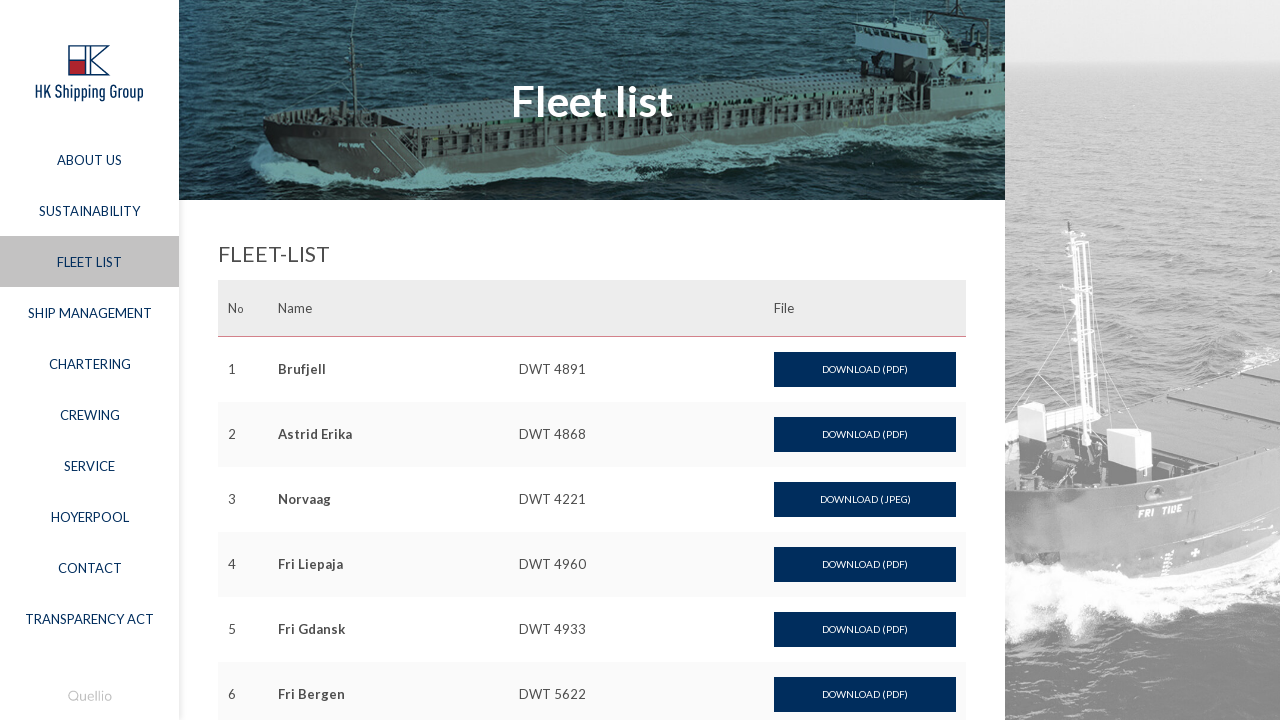

--- FILE ---
content_type: text/html; charset=UTF-8
request_url: http://hk-shipping.group/fleet-list/
body_size: 7250
content:
<!DOCTYPE html>
<html lang="en-GB">
<head>
<!-- Google tag (gtag.js) --> 
<script async src=https://www.googletagmanager.com/gtag/js?id=G-1736LMD8JE></script>
<script>
window.dataLayer = window.dataLayer || []; function gtag(){dataLayer.push(arguments);} gtag('js', new Date()); gtag('config', 'G-1736LMD8JE');
</script>
<!-- End Google tag -->
<!-- GetResponse Analytics -->
<script type="text/javascript">
 
(function(m, o, n, t, e, r, _){
      m['__GetResponseAnalyticsObject'] = e;m[e] = m[e] || function() {(m[e].q = m[e].q || []).push(arguments)};
      r = o.createElement(n);_ = o.getElementsByTagName(n)[0];r.async = 1;r.src = t;r.setAttribute('crossorigin', 'use-credentials');_.parentNode .insertBefore(r, _);
  })(window, document, 'script', 'https://ga.getresponse.com/script/f6a08894-dd08-443d-8321-aafa63a8df5e/ga.js', 'GrTracking');
</script>
<!-- End GetResponse Analytics -->
<meta charset="UTF-8">
<meta name="viewport" content="width=device-width, initial-scale=1">
<link rel="profile" href="http://gmpg.org/xfn/11">
<link rel="pingback" href="http://hk-shipping.group/xmlrpc.php">
<link href="https://fonts.googleapis.com/css?family=Lato:300,400,700,900&amp;subset=latin-ext" rel="stylesheet">
<link rel="canonical" href="https://hk-shipping.group/fleet-list/" />
<meta property="og:url" content="https://hk-shipping.group/fleet-list/" /><meta name="twitter:card" content="summary" /><title>Fleet list &#8211; HK Shipping</title>
<meta name='robots' content='max-image-preview:large' />
	<style>img:is([sizes="auto" i], [sizes^="auto," i]) { contain-intrinsic-size: 3000px 1500px }</style>
	<link rel='dns-prefetch' href='//code.jquery.com' />
<link rel='dns-prefetch' href='//ajax.googleapis.com' />
<link rel="alternate" type="application/rss+xml" title="HK Shipping &raquo; Feed" href="https://hk-shipping.group/feed/" />
<link rel="alternate" type="application/rss+xml" title="HK Shipping &raquo; Comments Feed" href="https://hk-shipping.group/comments/feed/" />
<script type="text/javascript">
/* <![CDATA[ */
window._wpemojiSettings = {"baseUrl":"https:\/\/s.w.org\/images\/core\/emoji\/15.0.3\/72x72\/","ext":".png","svgUrl":"https:\/\/s.w.org\/images\/core\/emoji\/15.0.3\/svg\/","svgExt":".svg","source":{"concatemoji":"http:\/\/hk-shipping.group\/wp-includes\/js\/wp-emoji-release.min.js?ver=6.7.4"}};
/*! This file is auto-generated */
!function(i,n){var o,s,e;function c(e){try{var t={supportTests:e,timestamp:(new Date).valueOf()};sessionStorage.setItem(o,JSON.stringify(t))}catch(e){}}function p(e,t,n){e.clearRect(0,0,e.canvas.width,e.canvas.height),e.fillText(t,0,0);var t=new Uint32Array(e.getImageData(0,0,e.canvas.width,e.canvas.height).data),r=(e.clearRect(0,0,e.canvas.width,e.canvas.height),e.fillText(n,0,0),new Uint32Array(e.getImageData(0,0,e.canvas.width,e.canvas.height).data));return t.every(function(e,t){return e===r[t]})}function u(e,t,n){switch(t){case"flag":return n(e,"\ud83c\udff3\ufe0f\u200d\u26a7\ufe0f","\ud83c\udff3\ufe0f\u200b\u26a7\ufe0f")?!1:!n(e,"\ud83c\uddfa\ud83c\uddf3","\ud83c\uddfa\u200b\ud83c\uddf3")&&!n(e,"\ud83c\udff4\udb40\udc67\udb40\udc62\udb40\udc65\udb40\udc6e\udb40\udc67\udb40\udc7f","\ud83c\udff4\u200b\udb40\udc67\u200b\udb40\udc62\u200b\udb40\udc65\u200b\udb40\udc6e\u200b\udb40\udc67\u200b\udb40\udc7f");case"emoji":return!n(e,"\ud83d\udc26\u200d\u2b1b","\ud83d\udc26\u200b\u2b1b")}return!1}function f(e,t,n){var r="undefined"!=typeof WorkerGlobalScope&&self instanceof WorkerGlobalScope?new OffscreenCanvas(300,150):i.createElement("canvas"),a=r.getContext("2d",{willReadFrequently:!0}),o=(a.textBaseline="top",a.font="600 32px Arial",{});return e.forEach(function(e){o[e]=t(a,e,n)}),o}function t(e){var t=i.createElement("script");t.src=e,t.defer=!0,i.head.appendChild(t)}"undefined"!=typeof Promise&&(o="wpEmojiSettingsSupports",s=["flag","emoji"],n.supports={everything:!0,everythingExceptFlag:!0},e=new Promise(function(e){i.addEventListener("DOMContentLoaded",e,{once:!0})}),new Promise(function(t){var n=function(){try{var e=JSON.parse(sessionStorage.getItem(o));if("object"==typeof e&&"number"==typeof e.timestamp&&(new Date).valueOf()<e.timestamp+604800&&"object"==typeof e.supportTests)return e.supportTests}catch(e){}return null}();if(!n){if("undefined"!=typeof Worker&&"undefined"!=typeof OffscreenCanvas&&"undefined"!=typeof URL&&URL.createObjectURL&&"undefined"!=typeof Blob)try{var e="postMessage("+f.toString()+"("+[JSON.stringify(s),u.toString(),p.toString()].join(",")+"));",r=new Blob([e],{type:"text/javascript"}),a=new Worker(URL.createObjectURL(r),{name:"wpTestEmojiSupports"});return void(a.onmessage=function(e){c(n=e.data),a.terminate(),t(n)})}catch(e){}c(n=f(s,u,p))}t(n)}).then(function(e){for(var t in e)n.supports[t]=e[t],n.supports.everything=n.supports.everything&&n.supports[t],"flag"!==t&&(n.supports.everythingExceptFlag=n.supports.everythingExceptFlag&&n.supports[t]);n.supports.everythingExceptFlag=n.supports.everythingExceptFlag&&!n.supports.flag,n.DOMReady=!1,n.readyCallback=function(){n.DOMReady=!0}}).then(function(){return e}).then(function(){var e;n.supports.everything||(n.readyCallback(),(e=n.source||{}).concatemoji?t(e.concatemoji):e.wpemoji&&e.twemoji&&(t(e.twemoji),t(e.wpemoji)))}))}((window,document),window._wpemojiSettings);
/* ]]> */
</script>
<style id='wp-emoji-styles-inline-css' type='text/css'>

	img.wp-smiley, img.emoji {
		display: inline !important;
		border: none !important;
		box-shadow: none !important;
		height: 1em !important;
		width: 1em !important;
		margin: 0 0.07em !important;
		vertical-align: -0.1em !important;
		background: none !important;
		padding: 0 !important;
	}
</style>
<link rel='stylesheet' id='wp-block-library-css' href='http://hk-shipping.group/wp-includes/css/dist/block-library/style.min.css?ver=6.7.4' type='text/css' media='all' />
<style id='safe-svg-svg-icon-style-inline-css' type='text/css'>
.safe-svg-cover{text-align:center}.safe-svg-cover .safe-svg-inside{display:inline-block;max-width:100%}.safe-svg-cover svg{height:100%;max-height:100%;max-width:100%;width:100%}

</style>
<style id='classic-theme-styles-inline-css' type='text/css'>
/*! This file is auto-generated */
.wp-block-button__link{color:#fff;background-color:#32373c;border-radius:9999px;box-shadow:none;text-decoration:none;padding:calc(.667em + 2px) calc(1.333em + 2px);font-size:1.125em}.wp-block-file__button{background:#32373c;color:#fff;text-decoration:none}
</style>
<style id='global-styles-inline-css' type='text/css'>
:root{--wp--preset--aspect-ratio--square: 1;--wp--preset--aspect-ratio--4-3: 4/3;--wp--preset--aspect-ratio--3-4: 3/4;--wp--preset--aspect-ratio--3-2: 3/2;--wp--preset--aspect-ratio--2-3: 2/3;--wp--preset--aspect-ratio--16-9: 16/9;--wp--preset--aspect-ratio--9-16: 9/16;--wp--preset--color--black: #000000;--wp--preset--color--cyan-bluish-gray: #abb8c3;--wp--preset--color--white: #ffffff;--wp--preset--color--pale-pink: #f78da7;--wp--preset--color--vivid-red: #cf2e2e;--wp--preset--color--luminous-vivid-orange: #ff6900;--wp--preset--color--luminous-vivid-amber: #fcb900;--wp--preset--color--light-green-cyan: #7bdcb5;--wp--preset--color--vivid-green-cyan: #00d084;--wp--preset--color--pale-cyan-blue: #8ed1fc;--wp--preset--color--vivid-cyan-blue: #0693e3;--wp--preset--color--vivid-purple: #9b51e0;--wp--preset--gradient--vivid-cyan-blue-to-vivid-purple: linear-gradient(135deg,rgba(6,147,227,1) 0%,rgb(155,81,224) 100%);--wp--preset--gradient--light-green-cyan-to-vivid-green-cyan: linear-gradient(135deg,rgb(122,220,180) 0%,rgb(0,208,130) 100%);--wp--preset--gradient--luminous-vivid-amber-to-luminous-vivid-orange: linear-gradient(135deg,rgba(252,185,0,1) 0%,rgba(255,105,0,1) 100%);--wp--preset--gradient--luminous-vivid-orange-to-vivid-red: linear-gradient(135deg,rgba(255,105,0,1) 0%,rgb(207,46,46) 100%);--wp--preset--gradient--very-light-gray-to-cyan-bluish-gray: linear-gradient(135deg,rgb(238,238,238) 0%,rgb(169,184,195) 100%);--wp--preset--gradient--cool-to-warm-spectrum: linear-gradient(135deg,rgb(74,234,220) 0%,rgb(151,120,209) 20%,rgb(207,42,186) 40%,rgb(238,44,130) 60%,rgb(251,105,98) 80%,rgb(254,248,76) 100%);--wp--preset--gradient--blush-light-purple: linear-gradient(135deg,rgb(255,206,236) 0%,rgb(152,150,240) 100%);--wp--preset--gradient--blush-bordeaux: linear-gradient(135deg,rgb(254,205,165) 0%,rgb(254,45,45) 50%,rgb(107,0,62) 100%);--wp--preset--gradient--luminous-dusk: linear-gradient(135deg,rgb(255,203,112) 0%,rgb(199,81,192) 50%,rgb(65,88,208) 100%);--wp--preset--gradient--pale-ocean: linear-gradient(135deg,rgb(255,245,203) 0%,rgb(182,227,212) 50%,rgb(51,167,181) 100%);--wp--preset--gradient--electric-grass: linear-gradient(135deg,rgb(202,248,128) 0%,rgb(113,206,126) 100%);--wp--preset--gradient--midnight: linear-gradient(135deg,rgb(2,3,129) 0%,rgb(40,116,252) 100%);--wp--preset--font-size--small: 13px;--wp--preset--font-size--medium: 20px;--wp--preset--font-size--large: 36px;--wp--preset--font-size--x-large: 42px;--wp--preset--spacing--20: 0.44rem;--wp--preset--spacing--30: 0.67rem;--wp--preset--spacing--40: 1rem;--wp--preset--spacing--50: 1.5rem;--wp--preset--spacing--60: 2.25rem;--wp--preset--spacing--70: 3.38rem;--wp--preset--spacing--80: 5.06rem;--wp--preset--shadow--natural: 6px 6px 9px rgba(0, 0, 0, 0.2);--wp--preset--shadow--deep: 12px 12px 50px rgba(0, 0, 0, 0.4);--wp--preset--shadow--sharp: 6px 6px 0px rgba(0, 0, 0, 0.2);--wp--preset--shadow--outlined: 6px 6px 0px -3px rgba(255, 255, 255, 1), 6px 6px rgba(0, 0, 0, 1);--wp--preset--shadow--crisp: 6px 6px 0px rgba(0, 0, 0, 1);}:where(.is-layout-flex){gap: 0.5em;}:where(.is-layout-grid){gap: 0.5em;}body .is-layout-flex{display: flex;}.is-layout-flex{flex-wrap: wrap;align-items: center;}.is-layout-flex > :is(*, div){margin: 0;}body .is-layout-grid{display: grid;}.is-layout-grid > :is(*, div){margin: 0;}:where(.wp-block-columns.is-layout-flex){gap: 2em;}:where(.wp-block-columns.is-layout-grid){gap: 2em;}:where(.wp-block-post-template.is-layout-flex){gap: 1.25em;}:where(.wp-block-post-template.is-layout-grid){gap: 1.25em;}.has-black-color{color: var(--wp--preset--color--black) !important;}.has-cyan-bluish-gray-color{color: var(--wp--preset--color--cyan-bluish-gray) !important;}.has-white-color{color: var(--wp--preset--color--white) !important;}.has-pale-pink-color{color: var(--wp--preset--color--pale-pink) !important;}.has-vivid-red-color{color: var(--wp--preset--color--vivid-red) !important;}.has-luminous-vivid-orange-color{color: var(--wp--preset--color--luminous-vivid-orange) !important;}.has-luminous-vivid-amber-color{color: var(--wp--preset--color--luminous-vivid-amber) !important;}.has-light-green-cyan-color{color: var(--wp--preset--color--light-green-cyan) !important;}.has-vivid-green-cyan-color{color: var(--wp--preset--color--vivid-green-cyan) !important;}.has-pale-cyan-blue-color{color: var(--wp--preset--color--pale-cyan-blue) !important;}.has-vivid-cyan-blue-color{color: var(--wp--preset--color--vivid-cyan-blue) !important;}.has-vivid-purple-color{color: var(--wp--preset--color--vivid-purple) !important;}.has-black-background-color{background-color: var(--wp--preset--color--black) !important;}.has-cyan-bluish-gray-background-color{background-color: var(--wp--preset--color--cyan-bluish-gray) !important;}.has-white-background-color{background-color: var(--wp--preset--color--white) !important;}.has-pale-pink-background-color{background-color: var(--wp--preset--color--pale-pink) !important;}.has-vivid-red-background-color{background-color: var(--wp--preset--color--vivid-red) !important;}.has-luminous-vivid-orange-background-color{background-color: var(--wp--preset--color--luminous-vivid-orange) !important;}.has-luminous-vivid-amber-background-color{background-color: var(--wp--preset--color--luminous-vivid-amber) !important;}.has-light-green-cyan-background-color{background-color: var(--wp--preset--color--light-green-cyan) !important;}.has-vivid-green-cyan-background-color{background-color: var(--wp--preset--color--vivid-green-cyan) !important;}.has-pale-cyan-blue-background-color{background-color: var(--wp--preset--color--pale-cyan-blue) !important;}.has-vivid-cyan-blue-background-color{background-color: var(--wp--preset--color--vivid-cyan-blue) !important;}.has-vivid-purple-background-color{background-color: var(--wp--preset--color--vivid-purple) !important;}.has-black-border-color{border-color: var(--wp--preset--color--black) !important;}.has-cyan-bluish-gray-border-color{border-color: var(--wp--preset--color--cyan-bluish-gray) !important;}.has-white-border-color{border-color: var(--wp--preset--color--white) !important;}.has-pale-pink-border-color{border-color: var(--wp--preset--color--pale-pink) !important;}.has-vivid-red-border-color{border-color: var(--wp--preset--color--vivid-red) !important;}.has-luminous-vivid-orange-border-color{border-color: var(--wp--preset--color--luminous-vivid-orange) !important;}.has-luminous-vivid-amber-border-color{border-color: var(--wp--preset--color--luminous-vivid-amber) !important;}.has-light-green-cyan-border-color{border-color: var(--wp--preset--color--light-green-cyan) !important;}.has-vivid-green-cyan-border-color{border-color: var(--wp--preset--color--vivid-green-cyan) !important;}.has-pale-cyan-blue-border-color{border-color: var(--wp--preset--color--pale-cyan-blue) !important;}.has-vivid-cyan-blue-border-color{border-color: var(--wp--preset--color--vivid-cyan-blue) !important;}.has-vivid-purple-border-color{border-color: var(--wp--preset--color--vivid-purple) !important;}.has-vivid-cyan-blue-to-vivid-purple-gradient-background{background: var(--wp--preset--gradient--vivid-cyan-blue-to-vivid-purple) !important;}.has-light-green-cyan-to-vivid-green-cyan-gradient-background{background: var(--wp--preset--gradient--light-green-cyan-to-vivid-green-cyan) !important;}.has-luminous-vivid-amber-to-luminous-vivid-orange-gradient-background{background: var(--wp--preset--gradient--luminous-vivid-amber-to-luminous-vivid-orange) !important;}.has-luminous-vivid-orange-to-vivid-red-gradient-background{background: var(--wp--preset--gradient--luminous-vivid-orange-to-vivid-red) !important;}.has-very-light-gray-to-cyan-bluish-gray-gradient-background{background: var(--wp--preset--gradient--very-light-gray-to-cyan-bluish-gray) !important;}.has-cool-to-warm-spectrum-gradient-background{background: var(--wp--preset--gradient--cool-to-warm-spectrum) !important;}.has-blush-light-purple-gradient-background{background: var(--wp--preset--gradient--blush-light-purple) !important;}.has-blush-bordeaux-gradient-background{background: var(--wp--preset--gradient--blush-bordeaux) !important;}.has-luminous-dusk-gradient-background{background: var(--wp--preset--gradient--luminous-dusk) !important;}.has-pale-ocean-gradient-background{background: var(--wp--preset--gradient--pale-ocean) !important;}.has-electric-grass-gradient-background{background: var(--wp--preset--gradient--electric-grass) !important;}.has-midnight-gradient-background{background: var(--wp--preset--gradient--midnight) !important;}.has-small-font-size{font-size: var(--wp--preset--font-size--small) !important;}.has-medium-font-size{font-size: var(--wp--preset--font-size--medium) !important;}.has-large-font-size{font-size: var(--wp--preset--font-size--large) !important;}.has-x-large-font-size{font-size: var(--wp--preset--font-size--x-large) !important;}
:where(.wp-block-post-template.is-layout-flex){gap: 1.25em;}:where(.wp-block-post-template.is-layout-grid){gap: 1.25em;}
:where(.wp-block-columns.is-layout-flex){gap: 2em;}:where(.wp-block-columns.is-layout-grid){gap: 2em;}
:root :where(.wp-block-pullquote){font-size: 1.5em;line-height: 1.6;}
</style>
<link rel='stylesheet' id='gulp-wordpress-style-css' href='http://hk-shipping.group/wp-content/themes/hk-shipping/style.css?ver=6.7.4' type='text/css' media='all' />
<link rel='stylesheet' id='yt-style-css' href='http://hk-shipping.group/wp-content/themes/hk-shipping/css/jquery-yt-bg.css?ver=6.7.4' type='text/css' media='1' />
<link rel='stylesheet' id='wp-featherlight-css' href='http://hk-shipping.group/wp-content/plugins/wp-featherlight/css/wp-featherlight.min.css?ver=1.3.4' type='text/css' media='all' />
<script type="text/javascript" src="http://hk-shipping.group/wp-includes/js/jquery/jquery.min.js?ver=3.7.1" id="jquery-core-js"></script>
<script type="text/javascript" src="http://hk-shipping.group/wp-includes/js/jquery/jquery-migrate.min.js?ver=3.4.1" id="jquery-migrate-js"></script>
<link rel="https://api.w.org/" href="https://hk-shipping.group/wp-json/" /><link rel="alternate" title="JSON" type="application/json" href="https://hk-shipping.group/wp-json/wp/v2/pages/162" /><link rel="EditURI" type="application/rsd+xml" title="RSD" href="https://hk-shipping.group/xmlrpc.php?rsd" />
<meta name="generator" content="WordPress 6.7.4" />
<link rel='shortlink' href='https://hk-shipping.group/?p=162' />
<link rel="alternate" title="oEmbed (JSON)" type="application/json+oembed" href="https://hk-shipping.group/wp-json/oembed/1.0/embed?url=https%3A%2F%2Fhk-shipping.group%2Ffleet-list%2F" />
<link rel="alternate" title="oEmbed (XML)" type="text/xml+oembed" href="https://hk-shipping.group/wp-json/oembed/1.0/embed?url=https%3A%2F%2Fhk-shipping.group%2Ffleet-list%2F&#038;format=xml" />
<style type="text/css">.recentcomments a{display:inline !important;padding:0 !important;margin:0 !important;}</style><link rel="icon" href="https://hk-shipping.group/wp-content/uploads/2021/04/hk-logo.svg" sizes="32x32" />
<link rel="icon" href="https://hk-shipping.group/wp-content/uploads/2021/04/hk-logo.svg" sizes="192x192" />
<link rel="apple-touch-icon" href="https://hk-shipping.group/wp-content/uploads/2021/04/hk-logo.svg" />
<meta name="msapplication-TileImage" content="https://hk-shipping.group/wp-content/uploads/2021/04/hk-logo.svg" />
		<style type="text/css" id="wp-custom-css">
			.custom-table {
  width:100%;
	border-collapse:collapse;
}
.custom-table.ct-2-col td:first-of-type {
  min-width: 150px;
}
.custom-table tr:nth-child(even){
	background-color: #fafafa;
}
.custom-table td[colspan="2"],
.custom-table td[colspan="3"] {
  background-color: #ededed;
  border-bottom: 1px solid #d3818a;
	text-align: center;
}

.custom-table .table-head {
	background-color: #cecece;
}		</style>
		</head>

<body class="page-template page-template-templates page-template-page-single page-template-templatespage-single-php page page-id-162 wp-featherlight-captions">
<div id="page" class="site" data-id="162">
	<header id="masthead" class="site-header" role="banner">
		<div class="site-branding">
							<p class="site-title"><a href="https://hk-shipping.group/" rel="home" title="HK Shipping"><img src="http://hk-shipping.group/wp-content/themes/hk-shipping/img/logo.svg" alt=""></a></p>
					</div><!-- .site-branding -->

		<nav id="site-navigation" class="main-navigation" role="navigation">
			<ul id="main__menu" class="main__menu"><li id="menu-item-58" class="menu-item menu-item-type-post_type menu-item-object-page menu-item-has-children menu-item-58"><a href="https://hk-shipping.group/about-us/" data-id="55" data-name="n-a">About Us</a>
<div class='sub__menu__wrap'><ul class='sub__menu'>
	<li id="menu-item-143" class="menu-item menu-item-type-custom menu-item-object-custom menu-item-143"><a href="#about-us" data-id="143" data-name="about-us">About Us</a></li>
	<li id="menu-item-145" class="menu-item menu-item-type-custom menu-item-object-custom menu-item-145"><a href="#members" data-id="145" data-name="members">Members</a></li>
	<li id="menu-item-144" class="menu-item menu-item-type-custom menu-item-object-custom menu-item-144"><a href="#managing-director" data-id="144" data-name="director">Director</a></li>
</ul></div>
</li>
<li id="menu-item-194" class="menu-item menu-item-type-post_type menu-item-object-page menu-item-194"><a href="https://hk-shipping.group/sustainability/" data-id="192" data-name="n-a">Sustainability</a></li>
<li id="menu-item-164" class="menu-item menu-item-type-post_type menu-item-object-page current-menu-item page_item page-item-162 current_page_item menu-item-164"><a href="https://hk-shipping.group/fleet-list/" aria-current="page" data-id="162" data-name="n-a">Fleet list</a></li>
<li id="menu-item-47" class="menu-item menu-item-type-post_type menu-item-object-page menu-item-has-children menu-item-47"><a href="https://hk-shipping.group/ship-management/" data-id="22" data-name="n-a">Ship Management</a>
<div class='sub__menu__wrap'><ul class='sub__menu'>
	<li id="menu-item-69" class="menu-item menu-item-type-custom menu-item-object-custom menu-item-69"><a href="#kopervik-ship-management" data-id="69" data-name="kopervik">Kopervik</a></li>
	<li id="menu-item-71" class="menu-item menu-item-type-custom menu-item-object-custom menu-item-71"><a href="#policy" data-id="71" data-name="policy">Policy</a></li>
	<li id="menu-item-72" class="menu-item menu-item-type-custom menu-item-object-custom menu-item-72"><a href="#fleet-list" data-id="72" data-name="fleet-list">Fleet list</a></li>
	<li id="menu-item-74" class="menu-item menu-item-type-custom menu-item-object-custom menu-item-74"><a href="#contact" data-id="74" data-name="contact">Contact</a></li>
</ul></div>
</li>
<li id="menu-item-46" class="menu-item menu-item-type-post_type menu-item-object-page menu-item-has-children menu-item-46"><a href="https://hk-shipping.group/chartering/" data-id="24" data-name="n-a">Chartering</a>
<div class='sub__menu__wrap'><ul class='sub__menu'>
	<li id="menu-item-75" class="menu-item menu-item-type-custom menu-item-object-custom menu-item-75"><a href="#hoyergroup" data-id="75" data-name="hoyergroup">Hoyergroup</a></li>
	<li id="menu-item-77" class="menu-item menu-item-type-custom menu-item-object-custom menu-item-77"><a href="#chartering" data-id="77" data-name="chartering">Chartering</a></li>
	<li id="menu-item-142" class="menu-item menu-item-type-custom menu-item-object-custom menu-item-142"><a href="#agency" data-id="142" data-name="agency">Agency</a></li>
	<li id="menu-item-78" class="menu-item menu-item-type-custom menu-item-object-custom menu-item-78"><a href="#fleet-list" data-id="78" data-name="fleet-list">Fleet list</a></li>
	<li id="menu-item-80" class="menu-item menu-item-type-custom menu-item-object-custom menu-item-80"><a href="#contact" data-id="80" data-name="contact">Contact</a></li>
</ul></div>
</li>
<li id="menu-item-45" class="menu-item menu-item-type-post_type menu-item-object-page menu-item-has-children menu-item-45"><a href="https://hk-shipping.group/crewing/" data-id="26" data-name="n-a">Crewing</a>
<div class='sub__menu__wrap'><ul class='sub__menu'>
	<li id="menu-item-81" class="menu-item menu-item-type-custom menu-item-object-custom menu-item-81"><a href="#sss" data-id="81" data-name="sss">SSS</a></li>
	<li id="menu-item-94" class="menu-item menu-item-type-custom menu-item-object-custom menu-item-94"><a href="#our-services" data-id="94" data-name="our-services">Our services</a></li>
</ul></div>
</li>
<li id="menu-item-44" class="menu-item menu-item-type-post_type menu-item-object-page menu-item-has-children menu-item-44"><a href="https://hk-shipping.group/services-supplies/" data-id="28" data-name="n-a">Service</a>
<div class='sub__menu__wrap'><ul class='sub__menu'>
	<li id="menu-item-49" class="menu-item menu-item-type-custom menu-item-object-custom menu-item-49"><a href="#vesstech" data-id="49" data-name="vesstech">Vesstech</a></li>
	<li id="menu-item-51" class="menu-item menu-item-type-custom menu-item-object-custom menu-item-51"><a href="#our-services" data-id="51" data-name="our-services">Our Services</a></li>
	<li id="menu-item-53" class="menu-item menu-item-type-custom menu-item-object-custom menu-item-53"><a href="#contact" data-id="53" data-name="contact">Contact</a></li>
</ul></div>
</li>
<li id="menu-item-88" class="menu-item menu-item-type-post_type menu-item-object-page menu-item-88"><a href="https://hk-shipping.group/hoyerpool/" data-id="30" data-name="n-a">Hoyerpool</a></li>
<li id="menu-item-42" class="menu-item menu-item-type-post_type menu-item-object-page menu-item-42"><a href="https://hk-shipping.group/contact/" data-id="32" data-name="n-a">Contact</a></li>
<li id="menu-item-234" class="menu-item menu-item-type-post_type menu-item-object-page menu-item-234"><a href="https://hk-shipping.group/transparency-act/" data-id="232" data-name="n-a">Transparency Act</a></li>
</ul>		</nav><!-- #site-navigation -->
		
		<button class="button__menu" type="button">
			<span class="line"></span>
			<span class="line"></span>
			<span class="line"></span>
		</button>	
		<a class="quellio" href="https://www.quellio.com/" target="_blank"><img src="http://hk-shipping.group/wp-content/themes/hk-shipping/img/quellio-logo.svg"></a>
	</header><!-- #masthead -->

	<div id="content" class="site-content">




	<div id="primary" class="content-area">
		<main id="main" class="site-main" role="main">
			<div class="page__content">
				<div class="page__header" style="background-image:url('https://hk-shipping.group/wp-content/uploads/2018/10/HK_page_header_FLEET_LIST.jpg');">
					<h1 class="page__title">Fleet list</h1>
				</div>
				<div class="page__builder">
				


<div class="mobile__section__title"><span>fleet-list</span></div>

<div id="fleet-list" class="builder__section builder__title__content builder__files" data-section-title="fleet-list">
    <h2 class="section__title">fleet-list</h2>        
    <div class="builder__table builder__component files__table">
        <div class="table__row row--title">
            <div class="cell--1">N<sup>o</sup></div>
            <div class="cell--2">Name</div>
            <div class="cell--3"></div>
            <div class="cell--4">File</div>
        </div>
                                <div class="table__row">
                <div class="cell--1">1</div>
                <div class="cell--2">
                    <span class="row__content--title" data-file-type="pdf">Brufjell</span>
                </div>
                <div class="cell--3">DWT 4891</div>
                <div class="cell--4">
                    <div class="row__content--download"> <a href="https://hk-shipping.group/wp-content/uploads/2022/12/BRUFJELL-SHIPS-PARTICULARS.pdf" target="_blank"><span>Download (pdf)</span></a></div>
                </div>
            </div>
                        <div class="table__row">
                <div class="cell--1">2</div>
                <div class="cell--2">
                    <span class="row__content--title" data-file-type="pdf">Astrid Erika</span>
                </div>
                <div class="cell--3">DWT 4868</div>
                <div class="cell--4">
                    <div class="row__content--download"> <a href="https://hk-shipping.group/wp-content/uploads/2022/03/Astrid-Erika-ships-particulars.pdf" target="_blank"><span>Download (pdf)</span></a></div>
                </div>
            </div>
                        <div class="table__row">
                <div class="cell--1">3</div>
                <div class="cell--2">
                    <span class="row__content--title" data-file-type="jpeg">Norvaag</span>
                </div>
                <div class="cell--3">DWT 4221</div>
                <div class="cell--4">
                    <div class="row__content--download"> <a href="https://hk-shipping.group/wp-content/uploads/2022/03/Norvaag-ships-particulars-scaled.jpeg" target="_blank"><span>Download (jpeg)</span></a></div>
                </div>
            </div>
                        <div class="table__row">
                <div class="cell--1">4</div>
                <div class="cell--2">
                    <span class="row__content--title" data-file-type="pdf">Fri Liepaja</span>
                </div>
                <div class="cell--3">DWT 4960</div>
                <div class="cell--4">
                    <div class="row__content--download"> <a href="https://hk-shipping.group/wp-content/uploads/2021/10/FRI-LIEPAJA-PARTICULARS.pdf" target="_blank"><span>Download (pdf)</span></a></div>
                </div>
            </div>
                        <div class="table__row">
                <div class="cell--1">5</div>
                <div class="cell--2">
                    <span class="row__content--title" data-file-type="pdf">Fri Gdansk</span>
                </div>
                <div class="cell--3">DWT 4933</div>
                <div class="cell--4">
                    <div class="row__content--download"> <a href="https://hk-shipping.group/wp-content/uploads/2021/04/Ships-Particulars-Fri-Gdansk.pdf" target="_blank"><span>Download (pdf)</span></a></div>
                </div>
            </div>
                        <div class="table__row">
                <div class="cell--1">6</div>
                <div class="cell--2">
                    <span class="row__content--title" data-file-type="pdf">Fri Bergen</span>
                </div>
                <div class="cell--3">DWT 5622</div>
                <div class="cell--4">
                    <div class="row__content--download"> <a href="https://hk-shipping.group/wp-content/uploads/2020/10/Fri_Bergen_Ships_Particulars.pdf" target="_blank"><span>Download (pdf)</span></a></div>
                </div>
            </div>
                        <div class="table__row">
                <div class="cell--1">7</div>
                <div class="cell--2">
                    <span class="row__content--title" data-file-type="pdf">Fri Brevik  </span>
                </div>
                <div class="cell--3">DWT 3792</div>
                <div class="cell--4">
                    <div class="row__content--download"> <a href="https://hk-shipping.group/wp-content/uploads/2018/09/Fri-Brevik.pdf" target="_blank"><span>Download (pdf)</span></a></div>
                </div>
            </div>
                        <div class="table__row">
                <div class="cell--1">8</div>
                <div class="cell--2">
                    <span class="row__content--title" data-file-type="pdf">Fri Karmsund  </span>
                </div>
                <div class="cell--3">DWT 4910</div>
                <div class="cell--4">
                    <div class="row__content--download"> <a href="https://hk-shipping.group/wp-content/uploads/2018/09/Fri-Karmsund.pdf" target="_blank"><span>Download (pdf)</span></a></div>
                </div>
            </div>
                        <div class="table__row">
                <div class="cell--1">9</div>
                <div class="cell--2">
                    <span class="row__content--title" data-file-type="pdf">Fri Kvam</span>
                </div>
                <div class="cell--3">DWT 4910</div>
                <div class="cell--4">
                    <div class="row__content--download"> <a href="https://hk-shipping.group/wp-content/uploads/2018/09/Fri-Kvam-Description.pdf" target="_blank"><span>Download (pdf)</span></a></div>
                </div>
            </div>
                        <div class="table__row">
                <div class="cell--1">10</div>
                <div class="cell--2">
                    <span class="row__content--title" data-file-type="pdf">Fri Lake  </span>
                </div>
                <div class="cell--3">DWT 3653</div>
                <div class="cell--4">
                    <div class="row__content--download"> <a href="https://hk-shipping.group/wp-content/uploads/2018/09/Fri-Lake.pdf" target="_blank"><span>Download (pdf)</span></a></div>
                </div>
            </div>
                        <div class="table__row">
                <div class="cell--1">11</div>
                <div class="cell--2">
                    <span class="row__content--title" data-file-type="pdf">Fri Ocean   </span>
                </div>
                <div class="cell--3">DWT 3640</div>
                <div class="cell--4">
                    <div class="row__content--download"> <a href="https://hk-shipping.group/wp-content/uploads/2018/09/Fri-Ocean.pdf" target="_blank"><span>Download (pdf)</span></a></div>
                </div>
            </div>
                        <div class="table__row">
                <div class="cell--1">12</div>
                <div class="cell--2">
                    <span class="row__content--title" data-file-type="pdf">Fri Porsgrunn  </span>
                </div>
                <div class="cell--3">DWT 3792</div>
                <div class="cell--4">
                    <div class="row__content--download"> <a href="https://hk-shipping.group/wp-content/uploads/2018/09/Fri-Porsgrunn-2.pdf" target="_blank"><span>Download (pdf)</span></a></div>
                </div>
            </div>
                        <div class="table__row">
                <div class="cell--1">13</div>
                <div class="cell--2">
                    <span class="row__content--title" data-file-type="pdf">Fri River  </span>
                </div>
                <div class="cell--3">DWT 3665</div>
                <div class="cell--4">
                    <div class="row__content--download"> <a href="https://hk-shipping.group/wp-content/uploads/2018/09/Fri-River.pdf" target="_blank"><span>Download (pdf)</span></a></div>
                </div>
            </div>
                        <div class="table__row">
                <div class="cell--1">14</div>
                <div class="cell--2">
                    <span class="row__content--title" data-file-type="pdf">Fri Sea  </span>
                </div>
                <div class="cell--3">DWT 3676</div>
                <div class="cell--4">
                    <div class="row__content--download"> <a href="https://hk-shipping.group/wp-content/uploads/2018/09/Fri-Sea.pdf" target="_blank"><span>Download (pdf)</span></a></div>
                </div>
            </div>
                        <div class="table__row">
                <div class="cell--1">15</div>
                <div class="cell--2">
                    <span class="row__content--title" data-file-type="pdf">Fri Skien  </span>
                </div>
                <div class="cell--3">DWT 3792</div>
                <div class="cell--4">
                    <div class="row__content--download"> <a href="https://hk-shipping.group/wp-content/uploads/2018/09/Fri-Skien.pdf" target="_blank"><span>Download (pdf)</span></a></div>
                </div>
            </div>
                        <div class="table__row">
                <div class="cell--1">16</div>
                <div class="cell--2">
                    <span class="row__content--title" data-file-type="pdf">Fri Tide </span>
                </div>
                <div class="cell--3">DWT 3600</div>
                <div class="cell--4">
                    <div class="row__content--download"> <a href="https://hk-shipping.group/wp-content/uploads/2018/09/Fri-Tide.pdf" target="_blank"><span>Download (pdf)</span></a></div>
                </div>
            </div>
                        <div class="table__row">
                <div class="cell--1">17</div>
                <div class="cell--2">
                    <span class="row__content--title" data-file-type="pdf">Lafjell</span>
                </div>
                <div class="cell--3">DWT 3780</div>
                <div class="cell--4">
                    <div class="row__content--download"> <a href="https://hk-shipping.group/wp-content/uploads/2021/04/Ship-particulars-Lafjell.pdf" target="_blank"><span>Download (pdf)</span></a></div>
                </div>
            </div>
                        <div class="table__row">
                <div class="cell--1">18</div>
                <div class="cell--2">
                    <span class="row__content--title" data-file-type="pdf">Haafjell </span>
                </div>
                <div class="cell--3">DWT 3792</div>
                <div class="cell--4">
                    <div class="row__content--download"> <a href="https://hk-shipping.group/wp-content/uploads/2020/10/Haafjell_Ships_Particulars.pdf" target="_blank"><span>Download (pdf)</span></a></div>
                </div>
            </div>
                        <div class="table__row">
                <div class="cell--1">19</div>
                <div class="cell--2">
                    <span class="row__content--title" data-file-type="pdf">Vardefjell</span>
                </div>
                <div class="cell--3">DWT 3157</div>
                <div class="cell--4">
                    <div class="row__content--download"> <a href="https://hk-shipping.group/wp-content/uploads/2020/10/Vardefjell_Ships_Particulars.pdf" target="_blank"><span>Download (pdf)</span></a></div>
                </div>
            </div>
                        <div class="table__row">
                <div class="cell--1">20</div>
                <div class="cell--2">
                    <span class="row__content--title" data-file-type="pdf">Ingrid B</span>
                </div>
                <div class="cell--3">DWT 3673</div>
                <div class="cell--4">
                    <div class="row__content--download"> <a href="https://hk-shipping.group/wp-content/uploads/2023/05/Ship-Particulars-INGRID-B.pdf" target="_blank"><span>Download (pdf)</span></a></div>
                </div>
            </div>
                        </div>
</div>				</div>
			</div>
			<div class="page__bg" style="background-image:url('https://hk-shipping.group/wp-content/uploads/2018/10/bg-subpage-fleet-list.jpg');"></div>
		</main><!-- #main -->
	</div><!-- #primary -->


	</div><!-- #content -->
	<!-- <footer id="colophon" class="site-footer" role="contentinfo">
	
	</footer>  -->
</div><!-- #page -->

<script type="text/javascript" src="https://code.jquery.com/jquery-1.12.4.min.js?ver=6.7.4" id="jQuery-1-12-js"></script>
<script type="text/javascript" src="https://ajax.googleapis.com/ajax/libs/jqueryui/1.8.5/jquery-ui.min.js?ver=6.7.4" id="jQuery-ui-js"></script>
<script type="text/javascript" src="http://hk-shipping.group/wp-content/themes/hk-shipping/js/app.min.js?ver=20151215" id="gulp-wordpress-javascript-js"></script>
<script type="text/javascript" src="http://hk-shipping.group/wp-content/themes/hk-shipping/scripts/jquery-yt-bg.js?ver=6.7.4" id="jquery-yt-bg-js"></script>
<script type="text/javascript" src="http://hk-shipping.group/wp-content/themes/hk-shipping/scripts/scripts.js?ver=6.7.4" id="custom-js-js"></script>
<script type="text/javascript" src="http://hk-shipping.group/wp-content/plugins/wp-featherlight/js/wpFeatherlight.pkgd.min.js?ver=1.3.4" id="wp-featherlight-js"></script>

</body>
</html>


--- FILE ---
content_type: text/css
request_url: http://hk-shipping.group/wp-content/themes/hk-shipping/style.css?ver=6.7.4
body_size: 5073
content:
/*
  Theme Name: HK Shipping
  Theme URI: 
  Author: Quellio
  Author URI: http://quellio.com/
  Description: Custom theme by Quellio
  Version: 1.0.0
  License:
  License URI:
  Text Domain: 
*/
.text-size, .read__more, .builder__title__content .section__content, .builder__title__content .section__content h1, .builder__title__content .section__content h2, .builder__title__content .section__content h3, .builder__title__content .section__content h4, body, ul.main__menu li {
  font-size: 1.4rem;
  line-height: 1.5; }
  @media screen and (max-width: 1380px) {
    .text-size, .read__more, .builder__title__content .section__content, .builder__title__content .section__content h1, .builder__title__content .section__content h2, .builder__title__content .section__content h3, .builder__title__content .section__content h4, body, ul.main__menu li {
      font-size: 1.3rem; } }

.bg--contain, .page__builder .mobile__section__title:after, .files__table .table__row .row__content--download a:before {
  background-size: contain;
  background-position: 50% 50%;
  background-repeat: no-repeat; }

.bg--cover, .builder__gallery .gallery__wrapper .gallery__box, body.home .section__home .section__bg, body:not(.home) .site-content .site-main .page__content .page__header, body:not(.home) .site-content .site-main .page__bg {
  background-size: cover;
  background-position: 50% 50%;
  background-repeat: no-repeat; }

.btn--reset, .read__more, .button__menu {
  background: none;
  box-shadow: none;
  border: none;
  outline: none !important; }

.hidden__scrollbar, body:not(.home) .site-content .site-main .page__content {
  -ms-overflow-style: none; }
  .hidden__scrollbar::-webkit-scrollbar, body:not(.home) .site-content .site-main .page__content::-webkit-scrollbar {
    display: none; }

.read__more {
  background-color: #339c56;
  text-transform: uppercase;
  color: #fff;
  padding: 1.5rem 3.5rem;
  cursor: pointer; }

.page__builder .mobile__section__title {
  display: none;
  font-size: 2.35rem;
  font-weight: 400;
  margin: 0;
  text-transform: uppercase;
  margin-bottom: 0;
  margin-top: 1rem;
  position: relative; }
  @media screen and (max-width: 1024px) and (orientation: landscape) {
    .page__builder .mobile__section__title {
      display: -ms-flexbox;
      display: flex;
      -ms-flex-align: center;
          align-items: center; } }
  @media screen and (max-width: 1024px) and (orientation: portrait) {
    .page__builder .mobile__section__title {
      display: -ms-flexbox;
      display: flex;
      -ms-flex-align: center;
          align-items: center; } }
  @media screen and (max-width: 767px) and (orientation: landscape) {
    .page__builder .mobile__section__title {
      font-size: 1.8rem;
      margin-top: 1rem; } }
  @media screen and (max-width: 767px) and (orientation: portrait) {
    .page__builder .mobile__section__title {
      font-size: 1.8rem;
      margin-top: 1rem; } }
  .page__builder .mobile__section__title span {
    display: inline-block;
    width: calc(100% - 40px); }
    @media screen and (max-width: 767px) and (orientation: landscape) {
      .page__builder .mobile__section__title span {
        width: calc(100% - 30px); } }
    @media screen and (max-width: 767px) and (orientation: portrait) {
      .page__builder .mobile__section__title span {
        width: calc(100% - 30px); } }
  .page__builder .mobile__section__title:after {
    content: "";
    position: relative;
    display: inline-block;
    margin-left: 2rem;
    background-image: url("img/toggle.svg");
    width: 35px;
    height: 35px;
    margin-left: auto; }
    @media screen and (max-width: 767px) and (orientation: landscape) {
      .page__builder .mobile__section__title:after {
        width: 30px; } }
    @media screen and (max-width: 767px) and (orientation: portrait) {
      .page__builder .mobile__section__title:after {
        width: 30px; } }

@media screen and (max-width: 1024px) and (orientation: portrait) {
  .page__builder div[data-section-title] {
    display: none; }
    .page__builder div[data-section-title]:nth-of-type(1) {
      display: block; } }

@media screen and (max-width: 1024px) and (orientation: landscape) {
  .page__builder div[data-section-title] {
    display: none; }
    .page__builder div[data-section-title]:nth-of-type(1) {
      display: block; } }

@media screen and (max-width: 1024px) and (orientation: portrait) {
  .page__builder div[data-section-title]:nth-of-type(1) {
    display: block; } }

@media screen and (max-width: 1024px) and (orientation: landscape) {
  .page__builder div[data-section-title]:nth-of-type(1) {
    display: block; } }

.builder__section {
  position: relative;
  margin-bottom: 6rem; }
  @media screen and (max-width: 1600px) {
    .builder__section {
      margin-bottom: 5rem; } }
  .builder__section:after {
    content: "";
    position: relative;
    width: 100%;
    height: 1px;
    background-color: rgba(0, 0, 0, 0.1);
    display: block;
    transform: translateY(3rem); }
    @media screen and (max-width: 1600px) {
      .builder__section:after {
        transform: translateY(2.5rem); } }
  .builder__section:last-of-type:after {
    display: none; }
  .builder__section hr {
    border: none;
    border-bottom: 1px solid rgba(0, 0, 0, 0.1);
    display: block;
    margin: 2.5rem 0; }
  .builder__section iframe.map {
    -moz-filter: grayscale(50%);
    -ms-filter: grayscale(50%);
    -o-filter: grayscale(50%);
    filter: grayscale(50%);
    margin-bottom: 2rem; }

.builder__title__content .section__title {
  font-size: 2.35rem;
  font-weight: 400;
  margin: 0;
  text-transform: uppercase;
  margin-bottom: 1rem;
  display: -ms-flexbox;
  display: flex;
  -ms-flex-pack: justify;
      justify-content: space-between;
  -ms-flex-align: center;
      align-items: center; }
  @media screen and (max-width: 1380px) {
    .builder__title__content .section__title {
      font-size: 2.15rem; } }
  @media screen and (max-width: 1024px) and (orientation: landscape) {
    .builder__title__content .section__title {
      display: none; } }
  @media screen and (max-width: 1024px) and (orientation: portrait) {
    .builder__title__content .section__title {
      display: none; } }
  @media screen and (max-width: 767px) and (orientation: landscape) {
    .builder__title__content .section__title {
      font-size: 2.25rem; } }
  @media screen and (max-width: 767px) and (orientation: portrait) {
    .builder__title__content .section__title {
      font-size: 2.25rem; } }

.builder__title__content .company__logo {
  width: 200px;
  display: none; }
  .builder__title__content .company__logo img {
    max-width: 100%; }

.builder__title__content:nth-of-type(2) .company__logo {
  display: inline-block !important; }

.builder__title__content .section__subtitle {
  display: block;
  font-size: 1.85rem;
  font-weight: 400; }
  @media screen and (max-width: 1024px) and (orientation: landscape) {
    .builder__title__content .section__subtitle {
      font-size: 1.6rem; } }
  @media screen and (max-width: 1024px) and (orientation: portrait) {
    .builder__title__content .section__subtitle {
      font-size: 1.6rem; } }
  @media screen and (max-width: 767px) and (orientation: landscape) {
    .builder__title__content .section__subtitle {
      font-size: 1.5rem; } }
  @media screen and (max-width: 767px) and (orientation: portrait) {
    .builder__title__content .section__subtitle {
      font-size: 1.5rem; } }

@media screen and (max-width: 767px) and (orientation: landscape) {
  .builder__title__content .section__content {
    padding: 0; } }

@media screen and (max-width: 767px) and (orientation: portrait) {
  .builder__title__content .section__content {
    padding: 0; } }

.builder__title__content .section__content h1, .builder__title__content .section__content h2, .builder__title__content .section__content h3, .builder__title__content .section__content h4 {
  font-weight: 700; }

.builder__title__content .section__content a {
  text-decoration: none;
  color: #4d4d4d; }

.builder__title__content .section__content ul li {
  margin-bottom: 0.75rem;
  text-align: justify; }

.builder__table .department__wrapper {
  margin: 2rem 0; }

.builder__table .table__row {
  display: -ms-flexbox;
  display: flex;
  line-height: 1.5;
  padding: 1.5rem 1rem; }
  .builder__table .table__row:nth-of-type(odd) {
    background-color: #fafafa; }
  .builder__table .table__row:nth-of-type(1) {
    background-color: transparent; }
  .builder__table .table__row.row--title {
    border-bottom: 1px solid #d3818a;
    line-height: 2;
    background-color: #ededed; }
  .builder__table .table__row .cell--1 {
    width: 50px; }
    @media screen and (max-width: 767px) and (orientation: portrait) {
      .builder__table .table__row .cell--1 {
        width: 30px; } }
    @media screen and (max-width: 767px) and (orientation: landscape) {
      .builder__table .table__row .cell--1 {
        width: 30px; } }
  .builder__table .table__row .cell--2 {
    width: calc(100% - 50px);
    display: -ms-flexbox;
    display: flex;
    -ms-flex-wrap: wrap;
        flex-wrap: wrap; }
    .builder__table .table__row .cell--2 .row__content--details {
      width: 50%; }
      @media screen and (max-width: 767px) and (orientation: portrait) {
        .builder__table .table__row .cell--2 .row__content--details {
          width: 100%; } }
    .builder__table .table__row .cell--2 .row__content--desc {
      width: 100%; }
  .builder__table .table__row .row__content--title {
    display: block;
    font-weight: 700;
    position: relative; }
  .builder__table .table__row .row__content--details {
    display: -ms-flexbox;
    display: flex;
    -ms-flex-wrap: wrap;
        flex-wrap: wrap;
    margin-bottom: 1rem; }
    .builder__table .table__row .row__content--details .row__content--name {
      font-weight: 700;
      width: 100%; }
    .builder__table .table__row .row__content--details .row__content--position {
      width: 100%; }
    .builder__table .table__row .row__content--details .row__content--email,
    .builder__table .table__row .row__content--details .row__content--phone {
      width: 100%;
      margin-left: auto;
      text-align: right; }
      @media screen and (max-width: 767px) and (orientation: portrait) {
        .builder__table .table__row .row__content--details .row__content--email,
        .builder__table .table__row .row__content--details .row__content--phone {
          text-align: left; } }
    .builder__table .table__row .row__content--details a {
      text-decoration: none;
      color: #4d4d4d; }

.files__table .table__row .cell--1,
.files__table .table__row .cell--2,
.files__table .table__row .cell--3,
.files__table .table__row .cell--4 {
  display: -ms-flexbox;
  display: flex;
  -ms-flex-align: center;
      align-items: center; }

.files__table .table__row .cell--1 {
  width: 50px; }
  @media screen and (max-width: 767px) and (orientation: portrait) {
    .files__table .table__row .cell--1 {
      width: 30px; } }

.files__table .table__row .cell--2 {
  width: calc(40% - 50px); }
  @media screen and (max-width: 767px) and (orientation: landscape) {
    .files__table .table__row .cell--2 {
      width: 40%; } }
  @media screen and (max-width: 767px) and (orientation: portrait) {
    .files__table .table__row .cell--2 {
      width: 40%; } }

.files__table .table__row .cell--3 {
  width: 35%; }
  @media screen and (max-width: 767px) and (orientation: landscape) {
    .files__table .table__row .cell--3 {
      justify-self: flex-end;
      margin-left: auto;
      width: 40%; } }
  @media screen and (max-width: 767px) and (orientation: portrait) {
    .files__table .table__row .cell--3 {
      justify-self: flex-end;
      margin-left: auto;
      width: 40%; } }

.files__table .table__row .cell--4 {
  width: 25%; }
  @media screen and (max-width: 767px) and (orientation: landscape) {
    .files__table .table__row .cell--4 {
      justify-self: flex-end;
      margin-left: auto;
      width: 20%;
      display: inline-block; } }
  @media screen and (max-width: 767px) and (orientation: portrait) {
    .files__table .table__row .cell--4 {
      justify-self: flex-end;
      margin-left: auto;
      width: 20%;
      display: inline-block; } }

.files__table .table__row .row__content--title {
  display: block;
  font-weight: 700;
  position: relative; }
  .files__table .table__row .row__content--title:after {
    content: "(" attr(data-file-type) ")";
    position: relative;
    margin-left: 5px;
    display: none; }
    @media screen and (max-width: 767px) and (orientation: landscape) {
      .files__table .table__row .row__content--title:after {
        display: inline-block; } }
    @media screen and (max-width: 767px) and (orientation: portrait) {
      .files__table .table__row .row__content--title:after {
        display: inline-block; } }

.files__table .table__row .row__content--download {
  width: 100%; }
  .files__table .table__row .row__content--download a {
    position: relative;
    width: 100%;
    height: 100%;
    padding: 10px 0;
    text-align: center;
    display: inline-block;
    font-size: 1.2rem;
    text-transform: uppercase;
    background-color: #002d5d;
    color: #fff;
    cursor: pointer;
    transition: all 0.5s ease-in-out; }
    .files__table .table__row .row__content--download a:hover {
      background-color: #c3c2c2; }
    @media screen and (max-width: 1600px) {
      .files__table .table__row .row__content--download a {
        font-size: 1.1rem; } }
    @media screen and (max-width: 1380px) {
      .files__table .table__row .row__content--download a {
        font-size: 1rem; } }
    @media screen and (max-width: 767px) and (orientation: landscape) {
      .files__table .table__row .row__content--download a {
        width: 25px;
        height: 25px;
        display: block;
        justify-self: flex-end;
        position: relative;
        margin: 0 auto;
        color: transparent;
        background-color: transparent; } }
    @media screen and (max-width: 767px) and (orientation: portrait) {
      .files__table .table__row .row__content--download a {
        width: 25px;
        height: 25px;
        display: block;
        margin-left: auto;
        justify-self: flex-end;
        position: relative;
        color: transparent;
        background-color: transparent; } }
    .files__table .table__row .row__content--download a:before {
      display: none;
      content: "";
      position: absolute;
      width: 100%;
      height: 100%;
      top: 0;
      left: 0;
      background-image: url("img/download.svg"); }
      @media screen and (max-width: 767px) and (orientation: landscape) {
        .files__table .table__row .row__content--download a:before {
          display: block; } }
      @media screen and (max-width: 767px) and (orientation: portrait) {
        .files__table .table__row .row__content--download a:before {
          display: block; } }

.files__table .table__row:nth-of-type(odd) .row__content--download button {
  background-color: #002d5d; }
  .files__table .table__row:nth-of-type(odd) .row__content--download button:hover {
    background-color: #c3c2c2; }

.builder__gallery .section__title {
  margin-bottom: 2rem; }

.builder__gallery .gallery__wrapper {
  width: 100%;
  display: -ms-flexbox;
  display: flex;
  -ms-flex-direction: row;
      flex-direction: row;
  -ms-flex-wrap: wrap;
      flex-wrap: wrap; }
  .builder__gallery .gallery__wrapper .gallery__box {
    width: calc(100% / 3 - 1rem);
    height: 9vw;
    overflow: hidden;
    margin-bottom: 1rem;
    margin-right: 1rem;
    position: relative; }
    @media screen and (max-width: 1024px) and (orientation: landscape) {
      .builder__gallery .gallery__wrapper .gallery__box {
        height: 200px;
        width: calc(100% / 4 - 1rem); } }
    @media screen and (max-width: 1024px) and (orientation: portrait) {
      .builder__gallery .gallery__wrapper .gallery__box {
        height: 200px; } }
    @media screen and (max-width: 767px) and (orientation: landscape) {
      .builder__gallery .gallery__wrapper .gallery__box {
        width: calc(100% / 3 - 1rem);
        height: 25vw;
        min-height: 125px; } }
    @media screen and (max-width: 767px) and (orientation: portrait) {
      .builder__gallery .gallery__wrapper .gallery__box {
        width: calc(100% / 2 - 1rem);
        height: 35vw;
        min-height: 100px; } }
    .builder__gallery .gallery__wrapper .gallery__box .gallery__box--link {
      position: absolute;
      width: 100%;
      height: 100%;
      top: 0;
      left: 0; }

.builder__values .section__title {
  margin-bottom: 2rem; }

.builder__values .values__wrapper {
  width: 100%;
  display: -ms-flexbox;
  display: flex;
  -ms-flex-direction: row;
      flex-direction: row;
  -ms-flex-wrap: wrap;
      flex-wrap: wrap; }
  .builder__values .values__wrapper .value__box {
    width: calc(100% / 3 - 1rem);
    height: 9vw;
    overflow: hidden;
    margin-bottom: 1rem;
    margin-right: 1rem;
    position: relative;
    display: -ms-flexbox;
    display: flex;
    -ms-flex-direction: column;
        flex-direction: column;
    -ms-flex-pack: center;
        justify-content: center;
    -ms-flex-align: center;
        align-items: center; }
    @media screen and (max-width: 1024px) and (orientation: landscape) {
      .builder__values .values__wrapper .value__box {
        height: 200px; } }
    @media screen and (max-width: 1024px) and (orientation: portrait) {
      .builder__values .values__wrapper .value__box {
        height: 200px; } }
    @media screen and (max-width: 767px) and (orientation: landscape) {
      .builder__values .values__wrapper .value__box {
        width: calc(100% / 2 - 1rem); } }
    @media screen and (max-width: 767px) and (orientation: portrait) {
      .builder__values .values__wrapper .value__box {
        width: 100%; } }
    .builder__values .values__wrapper .value__box .value__img {
      width: 80px;
      height: 80px;
      margin-bottom: 1rem; }
      .builder__values .values__wrapper .value__box .value__img img {
        max-width: 100%; }
    .builder__values .values__wrapper .value__box .value__title {
      font-weight: 700; }

.members__component .section__title {
  margin-bottom: 2rem; }

.members__component .section__content {
  margin-bottom: 3rem; }
  .members__component .section__content:after {
    content: "";
    position: relative;
    width: 100%;
    height: 1px;
    background-color: rgba(0, 0, 0, 0.1);
    display: block; }
  .members__component .section__content:last-of-type:after {
    display: none; }
  .members__component .section__content .section__title__wrapper {
    display: -ms-flexbox;
    display: flex;
    -ms-flex-wrap: wrap;
        flex-wrap: wrap;
    width: 100%; }
  .members__component .section__content .section__subtitle,
  .members__component .section__content .section__image {
    width: 50%; }
  .members__component .section__content .section__image {
    text-align: right; }
    .members__component .section__content .section__image .member__logo {
      width: 200px;
      display: inline-block; }
      .members__component .section__content .section__image .member__logo img {
        max-width: 100%; }
  .members__component .section__content .section__content {
    width: 100%; }

html {
  font-size: 62.5%; }

/* 62.5%*16px = 10px */
body {
  font-family: "Lato", sans-serif;
  color: #4d4d4d;
  margin: 0;
  overflow-x: hidden; }

a {
  text-decoration: none;
  outline: none !important; }

body.error404 .site-content .site-main .page__content {
  width: 100% !important; }

body.error404 .site-content .site-main .page__content .page__header .page__title {
  width: 100% !important; }

body.error404 .site-content .site-main .page__content .page__builder {
  padding: 3vw 0 !important;
  text-align: center; }
  body.error404 .site-content .site-main .page__content .page__builder p {
    text-align: center;
    font-size: 120%; }

body.error404 .page__bg {
  display: none; }

@keyframes move-top-left {
  0% {
    transform: scale(1) translate(0, 0);
    transform-origin: 16% 84%; }
  100% {
    transform: scale(1.1) translate(-20px, 15px);
    transform-origin: left bottom; } }

.site-footer {
  display: none; }
  @media screen and (max-width: 1024px) and (orientation: landscape) {
    .site-footer {
      display: block; } }
  @media screen and (max-width: 1024px) and (orientation: portrait) {
    .site-footer {
      display: block; } }

body:not(.home) .site-header {
  box-shadow: 2px 0 6px 0px rgba(0, 0, 0, 0.1); }

.site-header {
  position: fixed;
  top: 0;
  left: 0;
  width: 12.5vw;
  height: 100vh;
  z-index: 2;
  background-color: #fff; }
  @media screen and (max-width: 1380px) {
    .site-header {
      width: 14vw; } }
  @media screen and (max-width: 1024px) and (orientation: landscape) {
    .site-header {
      width: 100vw;
      height: 100px;
      display: -ms-flexbox;
      display: flex;
      -ms-flex-align: center;
          align-items: center;
      -ms-flex-pack: center;
          justify-content: center; } }
  @media screen and (max-width: 1024px) and (orientation: portrait) {
    .site-header {
      width: 100vw;
      height: 100px;
      display: -ms-flexbox;
      display: flex;
      -ms-flex-align: center;
          align-items: center;
      -ms-flex-pack: center;
          justify-content: center; } }
  @media screen and (max-width: 767px) and (orientation: landscape) {
    .site-header {
      height: 80px; } }
  @media screen and (max-width: 767px) and (orientation: portrait) {
    .site-header {
      height: 80px; } }
  .site-header .site-branding {
    margin: 2.25vw auto;
    position: absolute;
    width: 100%; }
    @media screen and (max-width: 1024px) and (orientation: landscape) {
      .site-header .site-branding {
        margin: 0;
        width: auto;
        position: relative; } }
    @media screen and (max-width: 1024px) and (orientation: portrait) {
      .site-header .site-branding {
        margin: 0;
        width: auto;
        position: relative; } }
    @media screen and (max-width: 1024px) and (orientation: landscape) {
      .site-header .site-branding .site-title {
        margin: 0;
        padding: 0; } }
    @media screen and (max-width: 1024px) and (orientation: portrait) {
      .site-header .site-branding .site-title {
        margin: 0;
        padding: 0; } }
    .site-header .site-branding a {
      display: block;
      margin: 0 auto;
      text-align: center; }
    .site-header .site-branding img {
      max-width: 9vw;
      margin: 0 auto; }
      @media screen and (max-width: 1024px) and (orientation: landscape) {
        .site-header .site-branding img {
          max-width: initial;
          height: 70px; } }
      @media screen and (max-width: 1024px) and (orientation: portrait) {
        .site-header .site-branding img {
          max-width: initial;
          height: 70px; } }
      @media screen and (max-width: 767px) and (orientation: landscape) {
        .site-header .site-branding img {
          height: 60px; } }
      @media screen and (max-width: 767px) and (orientation: portrait) {
        .site-header .site-branding img {
          height: 60px; } }

.button__menu {
  display: none;
  width: 60px;
  height: 60px;
  transition: all 0.7s ease-in-out 0.2s;
  transform-origin: 50% 50%;
  transform: scale(0.8);
  position: absolute;
  right: 2rem; }
  @media screen and (max-width: 1024px) and (orientation: landscape) {
    .button__menu {
      display: block; } }
  @media screen and (max-width: 1024px) and (orientation: portrait) {
    .button__menu {
      display: block; } }
  .button__menu .line {
    width: 50px;
    height: 5px;
    background-color: #af212d;
    display: block;
    margin: 8px auto;
    transition: all 0.7s ease-in-out 0.2s; }
  .button__menu.is-active {
    transform: rotate(45deg) scale(0.8); }
    .button__menu.is-active .line {
      background-color: #af212d;
      width: 50px; }
      .button__menu.is-active .line:nth-child(2) {
        opacity: 0; }
      .button__menu.is-active .line:nth-child(1) {
        transform: translateY(13px); }
      .button__menu.is-active .line:nth-child(3) {
        transform: translateY(-13px) rotate(90deg); }

nav.main-navigation {
  width: 100%;
  transition: all 0.7s cubic-bezier(0.47, 0, 0.745, 0.715) 0.2s; }
  nav.main-navigation.show__menu {
    transform: translateX(0); }
  @media screen and (max-width: 1024px) and (orientation: landscape) {
    nav.main-navigation {
      position: absolute;
      top: 0;
      transform: translateX(110vw);
      height: 100vh;
      background-color: #fff;
      display: -ms-flexbox;
      display: flex;
      -ms-flex-pack: center;
          justify-content: center;
      -ms-flex-align: center;
          align-items: center;
      background: #002d5d;
      /* Old browsers */
      /* FF3.6-15 */
      /* Chrome10-25,Safari5.1-6 */
      background: linear-gradient(to bottom, #002d5d 64%, #001e3d 100%);
      /* W3C, IE10+, FF16+, Chrome26+, Opera12+, Safari7+ */
      filter: progid:DXImageTransform.Microsoft.gradient( startColorstr='#002d5d', endColorstr='#001e3d',GradientType=0 );
      /* IE6-9 */ } }
  @media screen and (max-width: 1024px) and (orientation: portrait) {
    nav.main-navigation {
      position: absolute;
      top: 0;
      transform: translateX(110vw);
      height: 100vh;
      background-color: #fff;
      display: -ms-flexbox;
      display: flex;
      -ms-flex-pack: center;
          justify-content: center;
      -ms-flex-align: center;
          align-items: center;
      background: #002d5d;
      /* Old browsers */
      /* FF3.6-15 */
      /* Chrome10-25,Safari5.1-6 */
      background: linear-gradient(to bottom, #002d5d 64%, #001e3d 100%);
      /* W3C, IE10+, FF16+, Chrome26+, Opera12+, Safari7+ */
      filter: progid:DXImageTransform.Microsoft.gradient( startColorstr='#002d5d', endColorstr='#001e3d',GradientType=0 );
      /* IE6-9 */ } }
  @media screen and (max-width: 767px) and (orientation: portrait) {
    nav.main-navigation {
      overflow-y: scroll; } }
  @media screen and (max-width: 767px) and (orientation: landscape) {
    nav.main-navigation {
      overflow-y: scroll; } }

ul.main__menu {
  list-style: none;
  text-transform: uppercase;
  margin: 0;
  padding: 0;
  margin: 0 auto;
  text-align: center;
  background-color: #fff;
  height: 100vh;
  width: 100%;
  padding-top: 10.5vw; }
  @media screen and (max-width: 1024px) and (orientation: landscape) {
    ul.main__menu {
      padding-top: 0;
      height: auto;
      background-color: transparent; } }
  @media screen and (max-width: 1024px) and (orientation: portrait) {
    ul.main__menu {
      padding-top: 0;
      height: auto;
      background-color: transparent; } }
  ul.main__menu li {
    width: 100%;
    padding: 0;
    cursor: pointer;
    font-weight: 400;
    transition: all 0.5s ease-in-out; }
    @media screen and (max-width: 1380px) {
      ul.main__menu li {
        line-height: 1.25; } }
    ul.main__menu li:nth-last-of-type(1) {
      margin-bottom: 0; }
    ul.main__menu li:hover {
      background-color: #c3c2c2; }
  ul.main__menu > li.current-menu-item {
    background-color: #c3c2c2; }
  ul.main__menu a {
    text-decoration: none;
    color: #002d5d;
    padding: 2rem 0;
    display: block; }
    @media screen and (max-width: 1600px) {
      ul.main__menu a {
        padding: 1.75rem 0; } }
    @media screen and (max-width: 1024px) and (orientation: landscape) {
      ul.main__menu a {
        color: #fff;
        font-size: 2.2rem; } }
    @media screen and (max-width: 1024px) and (orientation: portrait) {
      ul.main__menu a {
        color: #fff;
        font-size: 2.2rem; } }
    @media screen and (max-width: 767px) and (orientation: landscape) {
      ul.main__menu a {
        font-size: 1.8rem;
        padding: 1.5rem 0; } }
    @media screen and (max-width: 767px) and (orientation: portrait) {
      ul.main__menu a {
        font-size: 1.8rem;
        padding: 1.5rem 0; } }

.sub__menu__wrap {
  position: fixed;
  top: 0;
  left: 0;
  transform: translateX(-14vw);
  width: 10vw;
  height: 100vh;
  background-color: #002d5d;
  z-index: -1;
  padding-top: 10.5vw;
  transition: all 0.75s ease-in-out; }
  @media screen and (max-width: 1380px) {
    .sub__menu__wrap {
      width: 12vw; } }
  @media screen and (max-width: 1024px) and (orientation: landscape) {
    .sub__menu__wrap {
      display: none;
      visibility: hidden; } }
  @media screen and (max-width: 1024px) and (orientation: portrait) {
    .sub__menu__wrap {
      display: none;
      visibility: hidden; } }
  .sub__menu__wrap.show-menu {
    transform: translateX(12.5vw); }
    @media screen and (max-width: 1380px) {
      .sub__menu__wrap.show-menu {
        transform: translateX(14vw); } }
  .sub__menu__wrap ul.sub__menu {
    list-style: none;
    padding: 0; }
    .sub__menu__wrap ul.sub__menu li:hover {
      background-color: #1b6cc4; }
    .sub__menu__wrap ul.sub__menu a {
      color: #fff;
      padding-left: 0.5rem;
      padding-right: 0.5rem; }
      .sub__menu__wrap ul.sub__menu a.active {
        background-color: #1b6cc4; }

.quellio {
  position: absolute;
  width: 60px;
  display: block;
  z-index: 9;
  left: 0;
  right: 0;
  margin: 0 auto;
  bottom: 1rem; }
  @media screen and (max-width: 1600px) {
    .quellio {
      width: 50px; } }

@media screen and (max-width: 1024px) and (orientation: landscape) {
  .quellio {
    display: none; } }

@media screen and (max-width: 1024px) and (orientation: portrait) {
  .quellio {
    display: none; } }

body.home .site-content {
  position: absolute;
  top: 0;
  right: 0;
  height: 100vh;
  width: calc(100% - 12.5vw);
  overflow: hidden;
  z-index: 1; }
  @media screen and (max-width: 1380px) {
    body.home .site-content {
      width: calc(100% - 14vw); } }
  @media screen and (max-width: 1024px) and (orientation: landscape) {
    body.home .site-content {
      width: 100%; } }
  @media screen and (max-width: 1024px) and (orientation: portrait) {
    body.home .site-content {
      width: 100%; } }
  @media screen and (max-width: 767px) and (orientation: landscape) {
    body.home .site-content {
      margin-top: 80px;
      height: calc(100vh - 80px); } }
  @media screen and (max-width: 767px) and (orientation: portrait) {
    body.home .site-content {
      margin-top: 80px;
      height: calc(100vh - 80px); } }
  body.home .site-content:before {
    content: "";
    position: absolute;
    top: 0;
    left: 0;
    width: 100%;
    height: 100%;
    background-color: #002d5d; }

body.home .section__home {
  display: -ms-flexbox;
  display: flex;
  width: 100%;
  height: 100vh;
  -ms-flex-pack: start;
      justify-content: flex-start;
  -ms-flex-align: center;
      align-items: center;
  color: #fff;
  position: absolute;
  top: 0;
  left: 0;
  opacity: 0;
  transition: all 0.75s ease-in-out;
  overflow: hidden; }
  body.home .section__home.show {
    opacity: 1; }
    body.home .section__home.show .section__bg {
      animation: move-top-left 10s cubic-bezier(0.4, 0, 1, 1) infinite alternate both; }
  body.home .section__home #video {
    position: absolute;
    top: 0;
    left: 0;
    height: 100%;
    width: 100%;
    z-index: 2;
    overflow: hidden;
    display: -ms-flexbox;
    display: flex; }
    @media screen and (max-width: 1024px) and (orientation: landscape) {
      body.home .section__home #video {
        display: none; } }
    @media screen and (max-width: 1024px) and (orientation: portrait) {
      body.home .section__home #video {
        display: none; } }
    body.home .section__home #video:before {
      content: "";
      position: absolute;
      top: 0;
      left: 0;
      background-color: rgba(0, 45, 93, 0.6);
      z-index: 3;
      width: 100%;
      height: 100%; }
    body.home .section__home #video .ytplayer-container {
      position: absolute;
      top: 0;
      z-index: -1;
      width: 100% !important;
      left: -6.5vw; }
  body.home .section__home .section__bg {
    position: absolute;
    top: 0;
    left: 0;
    width: 100%;
    height: 100%;
    z-index: 1; }
  body.home .section__home .section__content {
    padding-left: 11vw;
    z-index: 2; }
    @media screen and (max-width: 1380px) {
      body.home .section__home .section__content {
        padding-left: 13vw; } }
    @media screen and (max-width: 767px) and (orientation: landscape) {
      body.home .section__home .section__content {
        padding: 0 2rem;
        text-align: center; } }
    @media screen and (max-width: 767px) and (orientation: portrait) {
      body.home .section__home .section__content {
        padding: 0 2rem;
        text-align: center; } }
    body.home .section__home .section__content h1, body.home .section__home .section__content h2, body.home .section__home .section__content h3, body.home .section__home .section__content h4 {
      font-size: 8.2rem;
      font-weight: 300;
      margin: 0;
      padding: 0;
      margin-bottom: 3rem; }
      @media screen and (max-width: 1600px) {
        body.home .section__home .section__content h1, body.home .section__home .section__content h2, body.home .section__home .section__content h3, body.home .section__home .section__content h4 {
          font-size: 7.2rem; } }
      @media screen and (max-width: 1380px) {
        body.home .section__home .section__content h1, body.home .section__home .section__content h2, body.home .section__home .section__content h3, body.home .section__home .section__content h4 {
          font-size: 6.2rem; } }
      @media screen and (max-width: 767px) and (orientation: landscape) {
        body.home .section__home .section__content h1, body.home .section__home .section__content h2, body.home .section__home .section__content h3, body.home .section__home .section__content h4 {
          font-size: 4.2rem; } }
      @media screen and (max-width: 767px) and (orientation: portrait) {
        body.home .section__home .section__content h1, body.home .section__home .section__content h2, body.home .section__home .section__content h3, body.home .section__home .section__content h4 {
          font-size: 4.2rem; } }
      body.home .section__home .section__content h1 strong, body.home .section__home .section__content h2 strong, body.home .section__home .section__content h3 strong, body.home .section__home .section__content h4 strong {
        font-weight: 700; }
    body.home .section__home .section__content p {
      font-size: 5.2rem;
      font-weight: 300;
      margin: 0; }
      @media screen and (max-width: 1600px) {
        body.home .section__home .section__content p {
          font-size: 4.2rem; } }
      @media screen and (max-width: 1380px) {
        body.home .section__home .section__content p {
          font-size: 3.2rem; } }
    body.home .section__home .section__content strong {
      font-weight: 700; }
    body.home .section__home .section__content .read__more {
      display: none; }

body.home #about-us .section__bg {
  display: none; }
  @media screen and (max-width: 1024px) and (orientation: landscape) {
    body.home #about-us .section__bg {
      display: block; } }
  @media screen and (max-width: 1024px) and (orientation: portrait) {
    body.home #about-us .section__bg {
      display: block; } }

body:not(.home) .site-content {
  position: absolute;
  top: 0;
  right: 0;
  height: 100vh;
  width: calc(100% - 12.5vw);
  overflow: hidden; }
  @media screen and (max-width: 1380px) {
    body:not(.home) .site-content {
      width: calc(100% - 14vw); } }
  @media screen and (max-width: 1024px) and (orientation: landscape) {
    body:not(.home) .site-content {
      width: 100%; } }
  @media screen and (max-width: 1024px) and (orientation: portrait) {
    body:not(.home) .site-content {
      width: 100%; } }
  body:not(.home) .site-content .site-main {
    display: -ms-flexbox;
    display: flex;
    height: 100vh;
    overflow: hidden; }
    body:not(.home) .site-content .site-main .page__content {
      width: 60%;
      background: #fff;
      overflow-y: scroll; }
      @media screen and (max-width: 1600px) {
        body:not(.home) .site-content .site-main .page__content {
          width: 65%; } }
      @media screen and (max-width: 1440px) {
        body:not(.home) .site-content .site-main .page__content {
          width: 75%; } }
      @media screen and (max-width: 1380px) {
        body:not(.home) .site-content .site-main .page__content {
          width: 75%; } }
      @media screen and (max-width: 1024px) and (orientation: landscape) {
        body:not(.home) .site-content .site-main .page__content {
          width: 100%; } }
      @media screen and (max-width: 1024px) and (orientation: portrait) {
        body:not(.home) .site-content .site-main .page__content {
          width: 100%; } }
      body:not(.home) .site-content .site-main .page__content .page__header {
        width: 100%;
        display: block;
        height: 10.5vw;
        min-height: 200px;
        display: -ms-flexbox;
        display: flex;
        -ms-flex-pack: end;
            justify-content: flex-end;
        -ms-flex-align: center;
            align-items: center; }
        @media screen and (max-width: 1024px) and (orientation: landscape) {
          body:not(.home) .site-content .site-main .page__content .page__header {
            margin-top: 100px; } }
        @media screen and (max-width: 1024px) and (orientation: portrait) {
          body:not(.home) .site-content .site-main .page__content .page__header {
            margin-top: 100px; } }
        @media screen and (max-width: 767px) and (orientation: landscape) {
          body:not(.home) .site-content .site-main .page__content .page__header {
            margin-top: 80px; } }
        @media screen and (max-width: 767px) and (orientation: portrait) {
          body:not(.home) .site-content .site-main .page__content .page__header {
            margin-top: 80px; } }
        body:not(.home) .site-content .site-main .page__content .page__header .page__title {
          color: #fff;
          font-size: 5rem;
          text-align: center;
          width: calc(100% - 10vw); }
          @media screen and (max-width: 1440px) {
            body:not(.home) .site-content .site-main .page__content .page__header .page__title {
              width: calc(100% - 12vw);
              font-size: 4.5rem; } }
          @media screen and (max-width: 1380px) {
            body:not(.home) .site-content .site-main .page__content .page__header .page__title {
              font-size: 4.25rem; } }
          @media screen and (max-width: 1024px) and (orientation: landscape) {
            body:not(.home) .site-content .site-main .page__content .page__header .page__title {
              width: 100%;
              font-size: 4.5rem; } }
          @media screen and (max-width: 1024px) and (orientation: portrait) {
            body:not(.home) .site-content .site-main .page__content .page__header .page__title {
              width: 100%;
              font-size: 4.5rem; } }
          @media screen and (max-width: 767px) and (orientation: landscape) {
            body:not(.home) .site-content .site-main .page__content .page__header .page__title {
              font-size: 4rem; } }
          @media screen and (max-width: 767px) and (orientation: portrait) {
            body:not(.home) .site-content .site-main .page__content .page__header .page__title {
              font-size: 4rem; } }
      body:not(.home) .site-content .site-main .page__content .page__builder {
        padding: 3vw 3vw;
        padding-left: 13vw; }
        @media screen and (max-width: 1380px) {
          body:not(.home) .site-content .site-main .page__content .page__builder {
            padding-left: 15vw; } }
        @media screen and (max-width: 1024px) and (orientation: landscape) {
          body:not(.home) .site-content .site-main .page__content .page__builder {
            padding: 4vw; } }
        @media screen and (max-width: 1024px) and (orientation: portrait) {
          body:not(.home) .site-content .site-main .page__content .page__builder {
            padding: 4vw; } }
        @media screen and (max-width: 767px) and (orientation: landscape) {
          body:not(.home) .site-content .site-main .page__content .page__builder {
            padding: 3rem 2rem; } }
        @media screen and (max-width: 767px) and (orientation: portrait) {
          body:not(.home) .site-content .site-main .page__content .page__builder {
            padding: 3rem 2rem; } }
    body:not(.home) .site-content .site-main .page__bg {
      width: 40%;
      height: 100vh; }
      @media screen and (max-width: 1600px) {
        body:not(.home) .site-content .site-main .page__bg {
          width: 35%; } }
      @media screen and (max-width: 1440px) {
        body:not(.home) .site-content .site-main .page__bg {
          width: 25%; } }
      @media screen and (max-width: 1380px) {
        body:not(.home) .site-content .site-main .page__bg {
          width: 25%; } }
      @media screen and (max-width: 1024px) and (orientation: landscape) {
        body:not(.home) .site-content .site-main .page__bg {
          display: none; } }
      @media screen and (max-width: 1024px) and (orientation: portrait) {
        body:not(.home) .site-content .site-main .page__bg {
          display: none; } }

body:not(.home).page-template-page-single .site-content .site-main .page__content .page__header .page__title {
  width: 100%; }

body:not(.home).page-template-page-single .site-content .site-main .page__content .page__builder {
  padding: 3vw; }
  @media screen and (max-width: 1024px) and (orientation: landscape) {
    body:not(.home).page-template-page-single .site-content .site-main .page__content .page__builder {
      padding: 4vw; } }
  @media screen and (max-width: 1024px) and (orientation: portrait) {
    body:not(.home).page-template-page-single .site-content .site-main .page__content .page__builder {
      padding: 4vw; } }
  @media screen and (max-width: 767px) and (orientation: landscape) {
    body:not(.home).page-template-page-single .site-content .site-main .page__content .page__builder {
      padding: 3rem 2rem; } }
  @media screen and (max-width: 767px) and (orientation: portrait) {
    body:not(.home).page-template-page-single .site-content .site-main .page__content .page__builder {
      padding: 3rem 2rem; } }


--- FILE ---
content_type: text/css
request_url: http://hk-shipping.group/wp-content/themes/hk-shipping/css/jquery-yt-bg.css?ver=6.7.4
body_size: 331
content:
/* Background video */
.background-video {
    position: absolute;
    top: 0;
    right: 0;
    bottom: 0;
    left: 0;
    z-index: 1;
    overflow: hidden;
}
.foreground-video,
.background-video iframe {
  position: absolute;
  top: 0;
  left: 0;
  width: 100%;
  height: 100%;
  pointer-events: none;
}

@media (min-aspect-ratio: 16/9) {
  .foreground-video { height: 310%; top: -100%; }
}
@media (max-aspect-ratio: 16/9) {
  .foreground-video { width: 300%; left: -100%; }
}

/* Overlay video */
#video-overlay {
  z-index: 2;
  position: absolute;
  left: 0;
  top: 0;
  width: 100%;
  height: 100%;
  background-size: cover;
  background-repeat: no-repeat;
  background-position: 50% 50%;
}

--- FILE ---
content_type: application/javascript
request_url: http://hk-shipping.group/wp-content/themes/hk-shipping/scripts/scripts.js?ver=6.7.4
body_size: 2170
content:
( function($) {

    $( window ).load(function() {
        ytBG();
    });
    
    $(document).ready(function () {
        init();
    });
    
    function init() {
        menuMain();
        smoothScroll();

        if(isMobile()) {
           menuMobile();
        //    toggleSection();
        }
        toggleSection();

    }

    function isHome() {
        if ($('body').hasClass('home')) {
            return true;
        } else {
            return false;
        }
    }

    function isMobile() {
        if ( $( window ).width() <= 1024 ) {
            return true;
        } else {
            return false;
        }
    }

    function menuMain() {
        let $liMenu = $('ul.main__menu li');
        let $liMenuLink = $('ul.main__menu > li > a');


        if( !isMobile() ) {

            if( isHome() ) {
                $liMenuLink.each(function(){
                    // $(this).removeAttr('href');
                    let getID = $(this).attr('data-id');
                    $(this).parent().attr('data-id', getID);
                });
            } else {
                // $liMenuLink.each(function(){
                //     if ( $(this).parent().hasClass('menu-item-has-children') ) {
                //         $(this).removeAttr('href');
                //     }
                // });
            }

        }


        if( isHome() ) {
    
            $('.site-main #about-us').addClass('show');

            $liMenu.on('mouseover', function(){
                var getID = $(this).attr('data-id');

                if( (getID !== '32') && (getID !== '162') ) {
                    $('.site-main .section__home').each(function(){
                        if( $(this).attr('data-id') == getID  ) {
                            $(this).addClass('show');
                        } else {
                            $(this).removeClass('show');
                        }
                    });
                }

            });

            // ytBG();
        }

        if( !isHome() ) {
            var getPageID = $('body > #page').attr('data-id');

            $('#main__menu > li > a').each(function(){
               if ( $(this).attr('data-id') == getPageID ) {
                    $(this).next('.sub__menu__wrap').addClass('show-menu');
               }
            });

            setActiveTab();

        }

        /** 
        show submenu after click
        **/
        // $liMenu.on('click', function(){
        //     if( !$(this).hasClass('clicked') ) {

        //         $liMenu.each(function(){
        //             $liMenu.removeClass('clicked');
        //             $liMenu.find('.sub__menu__wrap').removeClass('show-menu');
        //         });
                
        //         $(this).addClass('clicked');
        //         if( $(this).hasClass('clicked') ) {
        //             $(this).find('.sub__menu__wrap').addClass('show-menu');
        //         }

        //     } else {
        //         $(this).removeClass('clicked');
        //         $liMenu.each(function(){
        //             $liMenu.find('.sub__menu__wrap').removeClass('show-menu');
        //         });

        //     }
        // });
    }

    /** 
    set active Tab on scrolling
    **/
    function setActiveTab() {
        $('#main .page__content').scroll(function() {
            $('.builder__section').each(function(i) {

                if ( $(this).position().top >= 0 &&  ( $(this).position().top <= 100 )  ) {
                    var getID = $(this).attr('id');
                    $('.sub__menu__wrap .sub__menu li a.active').removeClass('active');


                    $('.sub__menu__wrap .sub__menu li a').each(function(){
                        if ( $(this).attr('data-name') == getID ) {
                            $(this).addClass('active');
                        }
                    });
                }
            });
        }).scroll();
    }

    function smoothScroll() {
        // $('#myButton').click(function() {
        //     $.scrollTo($('#myDiv'), 1000);
        //  });
         
        // $('.sub__menu li a').click(function() {
        //     var getName = $(this).attr('data-name');
        //     var headerHeight = jQuery('.page__header').height();
        //     var target = $('#'+getName);
        //     var getOffset = $(target).offset().top;
        //     var getOffsetContainer = jQuery('#main .page__content .page__builder').offset().top;
        //     var offsetStart = getOffsetContainer - headerHeight;

        //     $("#main .page__content").stop().animate({
        //         scrollTop: getOffset 
        //     }, 1000);

        // });

        $('.sub__menu li a')
        // Remove links that don't actually link to anything
        .not('[href="#"]')
        .not('[href="#0"]')
        .click(function(event) {
          // On-page links
          if (
            location.pathname.replace(/^\//, '') == this.pathname.replace(/^\//, '')
            &&
            location.hostname == this.hostname
          ) {
            // Figure out element to scroll to
            var target = $(this.hash);
            target = target.length ? target : $('[name=' + this.hash.slice(1) + ']');
            // Does a scroll target exist?
            if (target.length) {
              // Only prevent default if animation is actually gonna happen
              event.preventDefault();
         
              $('#main .page__content').stop().animate({
       scrollTop: target.offset().top 
        + $('#main .page__content').scrollTop() 
        - $('#main .page__content').offset().top - 10
              }, 1000, function() {
      
              });
            }
          }
        });
    }


    function menuMobile() {
        var $menuBtn = $('.button__menu');
        var $mainMenu = $('.main-navigation');

        $menuBtn.on('click', function(){
            if ( !$menuBtn.hasClass('show__menu') && !$mainMenu.hasClass('show__menu') ) {
                $(this).addClass("is-active");
                $menuBtn.addClass('show__menu');
                $mainMenu.addClass('show__menu');
                
            } else {
                $(this).removeClass("is-active");
                $menuBtn.removeClass('show__menu');
                $mainMenu.removeClass('show__menu');
            }
        });
    }


    function toggleSection(){

        if(isMobile()) {
            // $('.page__builder .builder__section').each(function(){
            //     let $getTitle =  $(this).attr('data-section-title');
            //     $(this).before('<div class="mobile__section__title"><span>'+$getTitle+'</span></div>' );
            // });
     
            $('div[data-section-title]').first().css( "display", "block" );
        }

        $('.mobile__section__title').on('click', function(){
            $(this).next().slideToggle( "slow");
        });

        // $('div[data-section-title]').on('click', function(){
        //     $(this).slideToggle( "slow");
        // });
    }

    
    function ytBG() {
        var getIDvideo =  $('#video').attr('data-yt');
        $('#video').YTPlayer({
            fitToBackground: true,
            videoId: getIDvideo,
            playerVars: {
                modestbranding: 0,
                autoplay: 1,
                controls: 0,
                showinfo: 0,
                branding: 0,
                rel: 0,
                autohide: 0,

                // mute: 1,
                // autoplay: 1,
                // loop: 1,
                // controls: 0,
                // showinfo: 0,
                // autohide: 0,
                // enablejsapi: 1,
                // modestbranding: 0,
                // vq: 'hd1080',
                // branding: 0,
                // rel: 0,
              },
              callback: function() {
                videoCallbackEvents();
              }
        });

        var videoCallbackEvents = function() {
            var player = $('#video').data('ytPlayer').player;

            player.addEventListener('onStateChange', function(event) {
                // console.log("Player State Change", event);

                // OnStateChange Data
                if (event.data === 1) {
                    $('.video-loader').hide();
                    // console.log('video plays');
                    // $('#video').css("opacity", "1");

                } else if (event.data === 0) {
                    // console.log('video ended');
                } else if (event.data === 2) {
                    // console.log('paused');
                }
            });
        };


       
    }




   

})(jQuery);

--- FILE ---
content_type: image/svg+xml
request_url: http://hk-shipping.group/wp-content/themes/hk-shipping/img/logo.svg
body_size: 2088
content:
<?xml version="1.0" encoding="utf-8"?>
<!-- Generator: Adobe Illustrator 19.1.1, SVG Export Plug-In . SVG Version: 6.00 Build 0)  -->
<svg version="1.1" id="Layer_1" xmlns="http://www.w3.org/2000/svg" xmlns:xlink="http://www.w3.org/1999/xlink" x="0px" y="0px"
	 viewBox="0 0 353.6 194.9" style="enable-background:new 0 0 353.6 194.9;" xml:space="preserve">
<style type="text/css">
	.st0{fill:#002D5D;}
	.st1{fill-rule:evenodd;clip-rule:evenodd;fill:#AE242D;}
</style>
<g>
	<g>
		<path class="st0" d="M30.3,173.8v-40.7h-4.9v17.8h-9v-17.8h-4.9v40.7h4.9v-18.5h9v18.5H30.3L30.3,173.8z M58.6,173.8l-9.4-23.9
			l8.2-16.8h-5l-9.8,20.6v-20.6h-4.9v40.7h4.9v-11.4l3.5-7l7.2,18.4H58.6L58.6,173.8z M91.3,162.9c0-6.4-1.1-9.3-5.7-11.2l-4.6-1.9
			c-3.3-1.4-3.9-2.6-3.9-6.6c0-2.1,0.5-3.8,1.4-4.9c0.7-0.7,1.7-1.3,3.1-1.3c1.5,0,2.6,0.5,3.3,1.4c1,1.3,1.3,2.7,1.3,4.9h4.9
			c0-3.7-0.6-6.3-2.7-8.4c-1.5-1.5-3.8-2.3-6.7-2.3c-2.7,0-4.9,0.9-6.5,2.3c-2.1,1.9-3.1,4.8-3.1,8.4c0,6.2,1.4,8.5,5.5,10.2
			l4.6,1.9c3.3,1.4,4,2.8,4,7.5c0,2.7-0.2,4.2-1.3,5.4c-0.7,0.8-1.8,1.3-3.5,1.3c-1.5,0-2.7-0.5-3.4-1.3c-1.1-1.1-1.4-2.6-1.4-5.3
			h-4.9c0,4.3,0.6,6.7,2.5,8.6c1.6,1.6,4,2.5,7.1,2.5c3.3,0,5.7-1,7.2-2.5C90.8,169.8,91.3,167.1,91.3,162.9L91.3,162.9z
			 M113.4,173.8V152c0-3.2-0.6-4.8-1.8-6.1c-1.3-1.4-2.8-2.2-5-2.2c-1.2,0-2.3,0.3-3.2,0.9c-0.6,0.3-1.3,1-1.7,1.7v-13.2h-4.6v40.7
			h4.6V152c0-2.7,1.5-4.1,3.5-4.1c1.9,0,3.5,1.4,3.5,4.1v21.8H113.4L113.4,173.8z M124.3,173.8v-29.6h-4.6v29.6H124.3L124.3,173.8z
			 M124.7,139v-5.4h-5.4v5.4H124.7L124.7,139z M147.4,159c0-6.9-0.3-10.9-2.2-13.1c-1.3-1.5-2.9-2.2-4.9-2.2c-1.1,0-2.2,0.3-3.2,0.9
			c-0.5,0.4-1.5,1.2-1.8,1.8v-2.3h-4.5v40.7h4.6v-13.2c0.5,0.6,1.1,1.3,1.7,1.7c1,0.6,2,0.9,3.2,0.9c2.2,0,3.6-0.7,4.9-2.2
			C147.1,169.8,147.4,165.9,147.4,159L147.4,159z M142.7,159c0,6.1-0.2,8.6-1.2,9.9c-0.6,0.7-1.4,1.2-2.5,1.2c-1,0-1.8-0.3-2.4-0.9
			c-0.7-0.7-1.1-1.8-1.1-3.4v-13.6c0-1.6,0.4-2.6,1.1-3.4c0.6-0.6,1.4-0.9,2.4-0.9c1.1,0,1.9,0.5,2.5,1.2
			C142.5,150.4,142.7,152.9,142.7,159L142.7,159z M169.5,159c0-6.9-0.3-10.9-2.2-13.1c-1.3-1.5-2.9-2.2-4.9-2.2
			c-1.1,0-2.2,0.3-3.2,0.9c-0.5,0.4-1.5,1.2-1.8,1.8v-2.3h-4.5v40.7h4.6v-13.2c0.5,0.6,1.1,1.3,1.7,1.7c1,0.6,2,0.9,3.2,0.9
			c2.2,0,3.6-0.7,4.9-2.2C169.2,169.8,169.5,165.9,169.5,159L169.5,159z M164.8,159c0,6.1-0.2,8.6-1.2,9.9c-0.6,0.7-1.4,1.2-2.5,1.2
			c-1,0-1.8-0.3-2.4-0.9c-0.7-0.7-1.1-1.8-1.1-3.4v-13.6c0-1.6,0.4-2.6,1.1-3.4c0.6-0.6,1.4-0.9,2.4-0.9c1.1,0,1.9,0.5,2.5,1.2
			C164.7,150.4,164.8,152.9,164.8,159L164.8,159z M179.7,173.8v-29.6h-4.6v29.6H179.7L179.7,173.8z M180.1,139v-5.4h-5.4v5.4H180.1
			L180.1,139z M202.5,173.8V152c0-3.2-0.6-4.8-1.8-6.1c-1.3-1.4-2.8-2.2-5-2.2c-1.2,0-2.3,0.3-3.2,0.9c-0.6,0.4-1.4,1.1-1.8,1.8
			v-2.3h-4.5v29.6h4.6V152c0-2.7,1.5-4.1,3.5-4.1c1.9,0,3.5,1.4,3.5,4.1v21.8H202.5L202.5,173.8z M224.4,144.2h-4.5v2.1
			c-0.4-0.6-1-1.2-1.7-1.6c-0.9-0.6-1.9-0.9-3.2-0.9c-2.1,0-3.6,0.7-4.9,2.1c-1.9,2.2-2.3,5.4-2.3,12.4c0,7,0.5,10.3,2.3,12.4
			c1.3,1.5,2.9,2.2,4.9,2.2c1.2,0,2.2-0.3,3.1-0.9c0.6-0.4,1.2-1,1.7-1.7v4.5c0,2.7-0.3,4.3-1.1,5.2c-0.6,0.6-1.4,1.1-2.5,1.1
			c-1,0-1.9-0.3-2.5-1c-0.8-0.9-1-2.1-1-3.5H208c0,2.6,0.6,4.7,2.2,6.4c1.5,1.4,3.7,2.1,5.9,2.1c2.3,0,4.5-0.9,5.8-2.3
			c1.7-1.7,2.4-3.9,2.4-8.3V144.2L224.4,144.2z M219.8,164.5c0,1.6-0.4,2.6-1.1,3.4c-0.6,0.6-1.4,1-2.4,1c-1.1,0-1.9-0.5-2.5-1.2
			c-1-1.3-1.2-3.6-1.2-9.3c0-5.7,0.2-7.9,1.2-9.2c0.6-0.7,1.4-1.2,2.5-1.2c1,0,1.8,0.3,2.4,0.9c0.7,0.7,1.1,1.8,1.1,3.4V164.5
			L219.8,164.5z M260.5,164.1V152H251v4.1h4.5v8.2c0,3.3-1.7,5.7-4.5,5.7c-1.6,0-2.7-0.6-3.4-1.5c-1.4-1.9-1.7-5.2-1.7-14.9
			c0-9.7,0.2-12.9,1.7-14.9c0.7-0.9,1.8-1.5,3.4-1.5c3.8,0,4.5,3.4,4.5,6.1h4.9c-0.1-3.3-0.9-6.1-2.8-8c-1.5-1.5-3.7-2.5-6.6-2.5
			c-3.2,0-5.4,1.3-7,3c-2.6,2.9-3,6.6-3,17.8c0,11.3,0.3,14.9,3,17.8c1.5,1.7,3.8,3,7,3C256.3,174.3,260.4,170.9,260.5,164.1
			L260.5,164.1z M277.8,148.2v-4.5c-1.9,0-3.5,0.5-4.9,1.5c-0.7,0.5-1.6,1.3-2.1,2.1v-3.1h-4.5v29.6h4.6v-20.2
			c0-3.4,2.2-5.4,5.4-5.4H277.8L277.8,148.2z M297.3,159c0-6-0.3-10.2-2.1-12.5c-1.5-2-3.7-2.7-6.3-2.7c-2.6,0-4.7,0.7-6.2,2.7
			c-1.8,2.3-2.2,6.5-2.2,12.5c0,6,0.3,10.2,2.2,12.5c1.5,2,3.6,2.7,6.2,2.7c2.6,0,4.8-0.7,6.3-2.7C297.1,169.2,297.3,165,297.3,159
			L297.3,159z M292.7,159c0,5.3-0.1,8.4-1.1,9.8c-0.6,0.8-1.5,1.3-2.6,1.3s-2-0.5-2.6-1.3c-1.1-1.5-1.2-4.5-1.2-9.8
			c0-5.3,0.1-8.4,1.2-9.8c0.6-0.8,1.5-1.3,2.6-1.3s2.1,0.5,2.6,1.3C292.7,150.7,292.7,153.7,292.7,159L292.7,159z M319,173.8v-29.6
			h-4.6V166c0,2.7-1.5,4.1-3.5,4.1c-1.9,0-3.5-1.4-3.5-4.1v-21.8h-4.6V166c0,3.2,0.6,4.8,1.8,6.1c1.3,1.4,2.8,2.2,5,2.2
			c1.2,0,2.3-0.3,3.2-0.9c0.6-0.4,1.4-1.1,1.8-1.8v2.3H319L319,173.8z M342.1,159c0-6.9-0.3-10.9-2.2-13.1c-1.3-1.5-2.9-2.2-4.9-2.2
			c-1.1,0-2.2,0.3-3.2,0.9c-0.5,0.4-1.5,1.2-1.8,1.8v-2.3h-4.5v40.7h4.6v-13.2c0.5,0.6,1.1,1.3,1.7,1.7c1,0.6,2,0.9,3.2,0.9
			c2.2,0,3.6-0.7,4.9-2.2C341.8,169.8,342.1,165.9,342.1,159L342.1,159z M337.4,159c0,6.1-0.2,8.6-1.2,9.9c-0.6,0.7-1.4,1.2-2.5,1.2
			c-1,0-1.8-0.3-2.4-0.9c-0.7-0.7-1.1-1.8-1.1-3.4v-13.6c0-1.6,0.4-2.6,1.1-3.4c0.6-0.6,1.4-0.9,2.4-0.9c1.1,0,1.9,0.5,2.5,1.2
			C337.3,150.4,337.4,152.9,337.4,159L337.4,159z"/>
	</g>
	<g>
		<polygon class="st1" points="114.7,57 165.1,57 165.1,100.5 114.7,100.5 114.7,57 		"/>
		<path class="st0" d="M114.1,9.8h126.8L185.8,57l55.1,47.2H111.8V9.8H114.1L114.1,9.8z M166.7,14.3v85.4h10.9V14.3H166.7
			L166.7,14.3z M162.2,99.6V59.2h-45.9v40.4H162.2L162.2,99.6z M162.2,54.7V14.3h-45.9v40.4H162.2L162.2,54.7z M182.1,14.3v40
			l46.7-40H182.1L182.1,14.3z M182.1,59.7v40h46.7L182.1,59.7L182.1,59.7z"/>
	</g>
</g>
</svg>


--- FILE ---
content_type: image/svg+xml
request_url: http://hk-shipping.group/wp-content/themes/hk-shipping/img/quellio-logo.svg
body_size: 1709
content:
<?xml version="1.0" encoding="utf-8"?>
<!-- Generator: Adobe Illustrator 19.1.1, SVG Export Plug-In . SVG Version: 6.00 Build 0)  -->
<svg version="1.1" id="Layer_1" xmlns="http://www.w3.org/2000/svg" xmlns:xlink="http://www.w3.org/1999/xlink" x="0px" y="0px"
	 viewBox="-130.1 394.3 146.1 52.7" style="enable-background:new -130.1 394.3 146.1 52.7;" xml:space="preserve">
<style type="text/css">
	.st0{fill:#BFBFBF;}
</style>
<g>
	<path class="st0" d="M-69.5,414.3c0.3,0.3,0.4,0.7,0.4,1.2v17.6c0,0.5-0.1,0.9-0.4,1.2c-0.3,0.3-0.7,0.5-1.2,0.5
		c-0.5,0-0.9-0.1-1.2-0.4c-0.3-0.3-0.4-0.7-0.4-1.1v-2.1c-0.6,1.2-1.5,2.2-2.7,2.8c-1.1,0.6-2.4,1-3.9,1c-2.4,0-4.2-0.7-5.4-2
		c-1.2-1.3-1.8-3.3-1.8-6v-11.3c0-0.5,0.2-0.9,0.5-1.2c0.3-0.3,0.7-0.5,1.2-0.5c0.5,0,0.9,0.2,1.2,0.5c0.3,0.3,0.4,0.7,0.4,1.2v11.2
		c0,1.8,0.4,3.1,1.1,4c0.7,0.8,1.9,1.3,3.4,1.3c1.8,0,3.2-0.6,4.3-1.7c1.1-1.1,1.6-2.7,1.6-4.6v-10.2c0-0.5,0.1-0.9,0.4-1.2
		c0.3-0.3,0.7-0.5,1.3-0.5C-70.2,413.9-69.8,414-69.5,414.3z"/>
	<path class="st0" d="M-46.3,430.2c0.2,0.2,0.3,0.6,0.3,1c0,0.7-0.5,1.3-1.4,1.9c-1,0.6-2.1,1-3.2,1.3c-1.1,0.3-2.2,0.4-3.2,0.4
		c-3.1,0-5.6-0.9-7.4-2.8c-1.8-1.9-2.7-4.4-2.7-7.7c0-2.1,0.4-3.9,1.2-5.5c0.8-1.6,1.9-2.8,3.4-3.7c1.5-0.9,3.1-1.3,5-1.3
		c2.6,0,4.7,0.9,6.3,2.6c1.6,1.7,2.3,4.1,2.3,7c0,0.6-0.1,1-0.3,1.2c-0.2,0.3-0.6,0.4-1.1,0.4h-13.4c0.2,4.8,2.5,7.2,6.8,7.2
		c1.1,0,2-0.1,2.8-0.4c0.8-0.3,1.6-0.7,2.5-1.2c0.7-0.4,1.2-0.6,1.5-0.6C-46.8,429.8-46.5,430-46.3,430.2L-46.3,430.2z M-58.7,418.1
		c-1.1,1.1-1.7,2.7-1.9,4.7h11.8c-0.1-2-0.6-3.6-1.5-4.7c-1-1.1-2.3-1.6-4.1-1.6C-56.2,416.4-57.6,417-58.7,418.1z"/>
	<path class="st0" d="M-40.4,434.3c-0.3-0.3-0.5-0.7-0.5-1.2v-26.4c0-0.5,0.2-0.9,0.5-1.2c0.3-0.3,0.7-0.4,1.2-0.4
		c0.5,0,0.9,0.1,1.2,0.4c0.3,0.3,0.5,0.7,0.5,1.2v26.4c0,0.5-0.2,0.9-0.5,1.2c-0.3,0.3-0.7,0.4-1.2,0.4
		C-39.6,434.8-40.1,434.6-40.4,434.3z"/>
	<path class="st0" d="M-31.3,434.3c-0.3-0.3-0.5-0.7-0.5-1.2v-26.4c0-0.5,0.2-0.9,0.5-1.2c0.3-0.3,0.7-0.4,1.2-0.4
		c0.5,0,0.9,0.1,1.2,0.4c0.3,0.3,0.5,0.7,0.5,1.2v26.4c0,0.5-0.2,0.9-0.5,1.2c-0.3,0.3-0.7,0.4-1.2,0.4
		C-30.5,434.8-30.9,434.6-31.3,434.3z"/>
	<path class="st0" d="M-22,408.9c-0.4-0.4-0.6-0.9-0.6-1.5c0-0.6,0.2-1.1,0.6-1.5c0.4-0.4,1-0.6,1.6-0.6c0.7,0,1.2,0.2,1.6,0.6
		c0.4,0.4,0.6,0.9,0.6,1.5c0,0.6-0.2,1.2-0.6,1.5c-0.4,0.4-1,0.6-1.6,0.6C-21,409.5-21.5,409.3-22,408.9z M-21.6,434.3
		c-0.3-0.3-0.5-0.7-0.5-1.2v-17.6c0-0.5,0.1-0.9,0.5-1.2c0.3-0.3,0.7-0.4,1.2-0.4c0.5,0,0.9,0.1,1.2,0.4c0.3,0.3,0.5,0.7,0.5,1.2
		v17.6c0,0.6-0.1,1-0.5,1.3c-0.3,0.3-0.7,0.4-1.2,0.4C-20.8,434.8-21.2,434.6-21.6,434.3z"/>
	<path class="st0" d="M-9,433.6c-1.5-0.9-2.6-2.1-3.4-3.7c-0.8-1.6-1.2-3.4-1.2-5.6c0-2.1,0.4-4,1.2-5.6c0.8-1.6,1.9-2.8,3.4-3.7
		c1.5-0.9,3.1-1.3,5.1-1.3c1.9,0,3.6,0.4,5.1,1.3c1.5,0.9,2.6,2.1,3.4,3.7c0.8,1.6,1.2,3.4,1.2,5.6c0,2.1-0.4,4-1.2,5.6
		c-0.8,1.6-1.9,2.8-3.4,3.7c-1.5,0.9-3.2,1.3-5.1,1.3C-5.9,434.8-7.6,434.4-9,433.6z M0.6,430.1c1.1-1.3,1.6-3.2,1.6-5.8
		c0-2.5-0.5-4.4-1.6-5.7c-1.1-1.3-2.6-2-4.6-2c-2,0-3.5,0.7-4.6,2c-1.1,1.3-1.6,3.3-1.6,5.7c0,2.5,0.5,4.4,1.6,5.7
		c1.1,1.3,2.6,2,4.6,2C-2,432.1-0.5,431.4,0.6,430.1z"/>
	<path class="st0" d="M-102.9,434.3c2.1-0.4,4.1-1.3,5.8-2.5l0.5-0.4l2.5,2.9c0.6,0.7,1.7,0.7,2.3,0.2c0.3-0.3,0.5-0.7,0.6-1.1
		c0-0.4-0.1-0.9-0.4-1.2l-2.6-3l0.3-0.5c1.9-2.6,3-5.7,3-8.8c0-4.2-1.8-8.2-5-11.1l-0.2-0.2c-1.5-1.3-3.3-2.3-5.2-2.9
		c-0.5-0.1-0.9-0.3-1.3-0.4c-0.6-0.1-1-0.2-1.5-0.2c-1.3-0.1-2.2-0.1-3.1,0c-0.6,0.1-1,0.1-1.5,0.2l-0.2,0c-0.4,0.1-0.8,0.2-1.2,0.3
		l-0.1,0c-2,0.6-3.7,1.6-5.2,2.9l-0.1,0.2c-3.2,2.9-5,6.9-5,11.1c0,5.5,3,10.5,7.9,13.1l0.3,0.1c0,0,0,0,0,0l0.3,0.1
		c0.3,0.1,0.5,0.3,0.8,0.4c0.2,0.1,0.4,0.2,0.6,0.2c0.4,0.1,0.7,0.2,0.9,0.3c0.3,0.1,0.5,0.1,0.8,0.2c0.3,0.1,0.6,0.1,0.9,0.2l0.3,0
		c0.2,0,0.3,0.1,0.5,0.1c0.5,0.1,0.9,0.1,1.4,0.1l0.2,0c0.5,0,1,0,1.5-0.1l0.2,0C-103.8,434.4-103.3,434.3-102.9,434.3L-102.9,434.3
		z M-105.8,431.3c-0.6,0-1.1-0.1-1.6-0.1c-0.2,0-0.4-0.1-0.5-0.1c-0.4-0.1-0.9-0.2-1.3-0.3c-0.2-0.1-0.5-0.2-0.7-0.3
		c-0.2-0.1-0.4-0.2-0.7-0.3c-0.4-0.2-0.8-0.4-1.2-0.7c-0.2-0.1-0.3-0.2-0.5-0.3c-3.1-2.2-5-5.7-5-9.5c0-3.7,1.8-7.3,4.9-9.5l0.3-0.2
		c0.3-0.2,0.5-0.4,0.9-0.5c0.4-0.2,0.7-0.4,1.1-0.5c0.2-0.1,0.5-0.2,0.7-0.3c0.5-0.2,0.9-0.3,1.4-0.4l0.3-0.1
		c0.8-0.1,1.3-0.2,1.8-0.2h0.2c0.5,0,1.1,0,1.7,0.1l0.4,0.1c0.5,0.1,1,0.2,1.4,0.4c0.2,0.1,0.5,0.2,0.7,0.2c0.4,0.2,0.8,0.3,1.1,0.5
		c0.3,0.2,0.6,0.3,0.9,0.5l0.3,0.2c3.1,2.2,4.9,5.7,4.9,9.4C-94.3,426.1-99.5,431.3-105.8,431.3z"/>
</g>
</svg>


--- FILE ---
content_type: image/svg+xml
request_url: http://hk-shipping.group/wp-content/themes/hk-shipping/img/download.svg
body_size: 591
content:
<?xml version="1.0" encoding="utf-8"?>
<!-- Generator: Adobe Illustrator 19.1.1, SVG Export Plug-In . SVG Version: 6.00 Build 0)  -->
<svg version="1.1" id="Capa_1" xmlns="http://www.w3.org/2000/svg" xmlns:xlink="http://www.w3.org/1999/xlink" x="0px" y="0px"
	 viewBox="0 145.1 595.3 551.7" style="enable-background:new 0 145.1 595.3 551.7;" xml:space="preserve">
<style type="text/css">
	.st0{fill:#344C7E;}
</style>
<g>
	<g>
		<path class="st0" d="M578.2,414.1c-9.5,0-17.1,7.6-17.1,17.1v155.1c0,42.2-34.4,76.4-76.4,76.4H110.5c-42.2,0-76.4-34.4-76.4-76.4
			V428.6c0-9.5-7.6-17.1-17.1-17.1c-9.5,0-17.1,7.6-17.1,17.1v157.7c0,61,49.6,110.5,110.5,110.5h374.2c61,0,110.5-49.6,110.5-110.5
			V431.1C595.3,421.8,587.7,414.1,578.2,414.1z"/>
		<path class="st0" d="M285.6,561.4c3.3,3.3,7.7,5.1,12,5.1c4.3,0,8.7-1.6,12-5.1L418,453c6.7-6.7,6.7-17.4,0-24.1
			c-6.7-6.7-17.4-6.7-24.1,0l-79.2,79.3v-346c0-9.5-7.6-17.1-17.1-17.1c-9.5,0-17.1,7.6-17.1,17.1v346l-79.3-79.3
			c-6.7-6.7-17.4-6.7-24.1,0c-6.7,6.7-6.7,17.4,0,24.1L285.6,561.4z"/>
	</g>
</g>
</svg>
